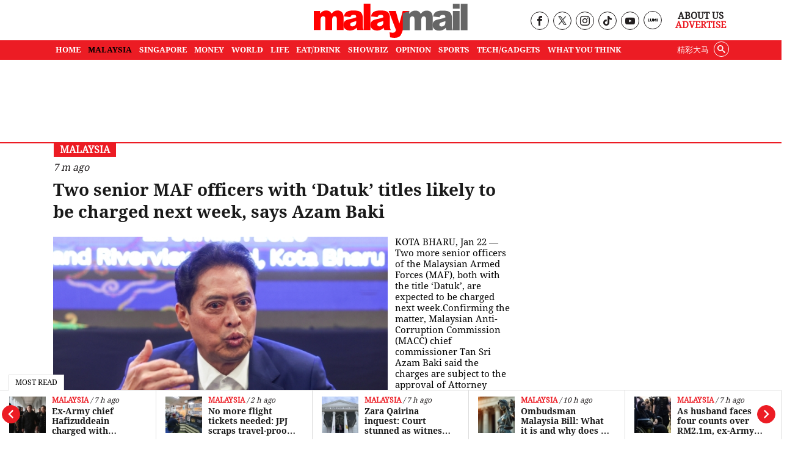

--- FILE ---
content_type: text/html; charset=UTF-8
request_url: https://www.malaymail.com/malaysia/article/hin-bus-depot-from-art-space-to-a-community-of-local-entrepreneurs
body_size: 21702
content:
<!DOCTYPE html>
<html  itemscope itemtype="https://schema.org/WebPage"  lang="en" xml:lang="en" dir="ltr">
<head>
    <title> Malaysia News: Latest National News | Malay Mail </title>
<link rel="icon" type="image/png" href="/theme_malaymail/images/logo-32x32.png"/>

            <meta charset="utf-8">
<meta http-equiv="X-UA-Compatible" content="IE=edge">
<meta name="robots" content="index, follow, max-image-preview:large">
<meta name="language" content="en">
<meta name="copyright" content="Malay Mail">
<meta name="format-detection" content="telephone=no">
<meta name="viewport" content="width=device-width, initial-scale=1, maximum-scale=1">                <meta http-equiv="refresh" content="480">

                                <meta name="description" content="Malay Mail, Malaymail, Malaysia, Malaysian, News, Politics, Sports, Elections, World, Business, Sports, Showbiz, Entertainment, Tech, Technology, Drive, Cars, Property, Features, Life, Opinion, Food, Columnist, Computer, Bank, Travel, Directory, Education, Eat, Drink, Dining" />
<meta name="keywords" content="Malay Mail, Malaymail, Malaysia, Malaysian, News, Politics, Sports, Elections, World, Business, Sports, Showbiz, Entertainment, Tech, Technology, Drive, Cars, Property, Features, Life, Opinion, Food, Columnist, Computer, Bank, Travel, Directory, Education, Eat, Drink, Dining" />

<meta property="og:title" content="Malaysia"/>
<meta property="og:type" content="website" />
<meta property="og:description" content="Malay Mail, Malaymail, Malaysia, Malaysian, News, Politics, Sports, Elections, World, Business, Sports, Showbiz, Entertainment, Tech, Technology, Drive, Cars, Property, Features, Life, Opinion, Food, Columnist, Computer, Bank, Travel, Directory, Education, Eat, Drink, Dining" />
<meta property="og:url" content="https://www.malaymail.com/malaysia/article/hin-bus-depot-from-art-space-to-a-community-of-local-entrepreneurs" />
<meta property="og:site_name" content="Malay Mail  "/>
<meta property="og:image" content="https://www.malaymail.com/theme_malaymail/images/malaymail/graphics/meta/og-image.png">


<meta name="twitter:image" content="https://www.malaymail.com/theme_malaymail/images/malaymail/graphics/meta/og-image.png">
<meta name="twitter:site" content="@malaymail" />
<meta name="twitter:creator" content="@malaymail" />
<meta name="twitter:card" content="summary_large_image" />
<meta name="twitter:title" content="Malay Mail">
<meta name="twitter:url" content="https://www.malaymail.com/">
<meta name="twitter:description" content="The star of the latest Malaysia news, news on politics, lifestyle, opinions &amp;amp; the world.">

<link rel="icon" type="image/png" href="https://www.malaymail.com/theme_malaymail/images/malaymail/graphics/meta/main/logo-32x32.png">
<link rel="icon" sizes="152x152" href="https://www.malaymail.com/theme_malaymail/images/malaymail/graphics/meta/main/logo-152x152.png">

<link rel="apple-touch-icon" href="https://www.malaymail.com/theme_malaymail/images/malaymail/graphics/meta/main/logo-76x76.png">
<link rel="apple-touch-icon" sizes="76x76" href="https://www.malaymail.com/theme_malaymail/images/malaymail/graphics/meta/main/logo-76x76.png">
<link rel="apple-touch-icon" sizes="120x120" href="https://www.malaymail.com/theme_malaymail/images/malaymail/graphics/meta/main/logo-120x120.png">
<link rel="apple-touch-icon" sizes="152x152" href="https://www.malaymail.com/theme_malaymail/images/malaymail/graphics/meta/main/logo-152x152.png">

<meta name="msapplication-square150x150logo" content="https://www.malaymail.com/theme_malaymail/images/malaymail/graphics/meta/main/logo-150x150.png">
<meta name="msapplication-wide310x150logo" content="https://www.malaymail.com/theme_malaymail/images/malaymail/graphics/meta/main/logo-310x150.png">

<meta name="DC.title" lang="en" content="Malaysia" />
<meta name="DC.description" lang="en" content="Malay Mail, Malaymail, Malaysia, Malaysian, News, Politics, Sports, Elections, World, Business, Sports, Showbiz, Entertainment, Tech, Technology, Drive, Cars, Property, Features, Life, Opinion, Food, Columnist, Computer, Bank, Travel, Directory, Education, Eat, Drink, Dining"/>
<meta name="DC.date"  content="2026-01-22" />
<meta name="DC.date.issued"  content="2026-01-22" />
<meta name="DC.creator" content="Malay Mail " />
<meta name="DC.publisher" content="" />
<meta name="DC.language" content="en" />
<link href="https://www.malaymail.com/malaysia/article/hin-bus-depot-from-art-space-to-a-community-of-local-entrepreneurs" rel="canonical" >

<script data-cfasync="false" type="application/ld+json">
        {
        "keywords": "[Malay Mail, Malaymail, Malaysia, Malaysian, News, Politics, Sports, Elections, World, Business, Sports, Showbiz, Entertainment, Tech, Technology, Drive, Cars, Property, Features, Life, Opinion, Food, Columnist, Computer, Bank, Travel, Directory, Education, Eat, Drink, Dining]",
        "headline": "Malay Mail, Malaymail, Malaysia, Malaysian, News, Politics, Sports, Elections, World, Business, Sports, Showbiz, Entertainment, Tech, Technology, Drive, Cars, Property, Features, Life, Opinion, Food, Columnist, Computer, Bank, Travel, Directory, Education, Eat, Drink, Dining",
        "description": "Malay Mail, Malaymail, Malaysia, Malaysian, News, Politics, Sports, Elections, World, Business, Sports, Showbiz, Entertainment, Tech, Technology, Drive, Cars, Property, Features, Life, Opinion, Food, Columnist, Computer, Bank, Travel, Directory, Education, Eat, Drink, Dining",
        "@context": "https://schema.org",
        "@type": "WebPage",
        "inLanguage":"en",
        "mainEntityOfPage":

        { "@type": "WebPage", "@id": "https://www.malaymail.com/" }
        ,
        "image":

        { "@type": "ImageObject", "url": "https://www.malaymail.com/theme_malaymail/images/malaymail/og-image.png", "width": 1200, "height": 630 }
        ,
        "author":

        { "@type": "Organization", "name": "Malay Mail" }
        ,
        "publisher": {
        "@type": "Organization",
        "name": "Malay Mail",
        "logo":

        { "@type": "ImageObject", "url": "https://www.malaymail.com/theme_malaymail/images/malaymail/logo-structured.png", "width": 238, "height": 60 }
        }
        }
    </script>

                <script data-cfasync="true" src="/theme_malaymail/js/jquery-3.3.1.min.js"></script>
<script data-cfasync="false" async id="ebx" src="//applets.ebxcdn.com/ebx.js"></script>
<script data-cfasync="true" type="text/javascript" async="async" src="//widgets.outbrain.com/outbrain.js"></script>

<script data-cfasync="false">
        var app = {"env":"production","route":"main.section","site":"main","pageType":"section","channel":"14","channelSlug":"malaysia","category":"0","categorySlug":"","entry":"0","entryTags":[],"page":"1"};
        app.isMobile = screen.width < 768 ? 'true' : 'false';
        app.containerMaxWidths = {
            xs: 0,
            sm: 576,
            md: 768,
            lg: 992,
            xl: 1200
        };

        window.dataLayer = window.dataLayer || [];
        dataLayer.push({'app': app});

            dataLayer.push({"type":"section","channelId":14,"channelTitle":"Malaysia"});
</script>

<script data-cfasync="true">
    var slots = {"mm-section-mreg-1":{"size_group":null,"slot_sizes":[[300,250],[1,1]],"unit_path":"/32246135/mm-section-mreg-1"},"mm-section-leaderboard-1":{"size_group":"leaderboard","slot_sizes":[[970,90],[728,90],[300,250]],"unit_path":"/32246135/mm-section-leaderboard-1"},"mm-section-300x600":{"size_group":null,"slot_sizes":[[300,600]],"unit_path":"/32246135/mm-section-300x600"},"OOP":{"size_group":null,"slot_sizes":null,"unit_path":"/32246135/OOP"},"mm-oop":{"size_group":null,"slot_sizes":null,"unit_path":"/32246135/mm-oop"},"mm-billboard":{"size_group":"billboard","slot_sizes":[[970,250],[320,100],[300,250]],"unit_path":"/32246135/mm-billboard"},"mm-non-balloon":{"size_group":null,"slot_sizes":[[1,1]],"unit_path":"/32246135/1x1-non-balloon"},"mm-sovrn":{"size_group":null,"slot_sizes":[[320,200],[320,100],[320,50],[1,1]],"unit_path":"/32246135/1x1-Sovrn"}};
    var size_groups = {"billboard":[{"viewport_size":[1000,0],"slot_size":[[970,250]]},{"viewport_size":[0,0],"slot_size":[[320,100],[300,250]]}],"leaderboard-prime":[{"viewport_size":[1000,0],"slot_size":[[970,90]]},{"viewport_size":[768,0],"slot_size":[[728,90]]}],"leaderboard":[{"viewport_size":[1000,0],"slot_size":[[970,90]]},{"viewport_size":[768,0],"slot_size":[[728,90]]},{"viewport_size":[0,0],"slot_size":[[300,250]]}],"banner":[{"viewport_size":[1000,0],"slot_size":[[620,100]]},{"viewport_size":[0,0],"slot_size":[[320,100]]}],"inarticle":[{"viewport_size":[1000,0],"slot_size":[[728,90],[300,250],[336,280]]},{"viewport_size":[0,0],"slot_size":[[300,250],[336,280]]}]};
</script>
<script data-cfasync="false" type="application/javascript" src="//anymind360.com/js/1405/ats.js"></script>
<script data-cfasync="false" async src="https://securepubads.g.doubleclick.net/tag/js/gpt.js" crossorigin="anonymous"></script>

<script data-cfasync="true">
    window.googletag = window.googletag || {};
    googletag.cmd = googletag.cmd || [];
    var sizes = {};
    googletag.cmd.push(function () {
    for (group in size_groups) {
    var size_group = size_groups[group];
    sizes[group] = googletag.sizeMapping();
    for (i in size_group) {
    var size = size_group[i];
    sizes[group] = sizes[group].addSize(size['viewport_size'], size['slot_size']);
    }
    sizes[group] = sizes[group].build();
    }
    });
    googletag.cmd.push(function () {
    googletag.pubads().addEventListener("slotRenderEnded", function (event) {
    if (!event.isEmpty && event.size[0] > 1) {
    var adEl = document.getElementById(event.slot.getSlotElementId());
    adEl.style.width = event.size[0] + 'px';
    adEl.style.marginLeft = 'auto';
    adEl.style.marginRight = 'auto';
    }
    });
    });
    function dfp_pushSlots(slots) {
    googletag.cmd.push(function () {
    for (name in slots) {
    var slot = slots[name];
    if (slot.slot_sizes) {
    var gt = googletag.defineSlot(slot.unit_path, slot.slot_sizes, name);
    if (slot.size_group && sizes[ slot.size_group ]) {
    gt = gt.defineSizeMapping(sizes[ slot.size_group ]);
    }
    } else {
    var gt = googletag.defineOutOfPageSlot(slot.unit_path, name);
    }

    gt.addService(googletag.pubads());
// gt.setCollapseEmptyDiv(true).addService(googletag.pubads());
    }

    googletag.pubads().setTargeting("sublimeskinz_yes", (screen.width >= 1200) ? "true" : "false");
    googletag.pubads().setTargeting("inskin_yes", (screen.width >= 1400) ? "true" : "false");
    googletag.pubads().setTargeting("inskin_m_yes", (screen.width >= 375 && screen.width <= 600 && (navigator.userAgent.includes('iPhone') || navigator.userAgent.includes('Android'))) ? "true" : "false");
    googletag.pubads().setTargeting('env', app.env);
    googletag.pubads().setTargeting('site', app.site);
    googletag.pubads().setTargeting('pageType', app.pageType);
    if (app.channel > 0) {
    googletag.pubads().setTargeting('channel', app.channel);
    googletag.pubads().setTargeting('channelSlug', app.channelSlug);
    }
    if (app.category > 0) {
    googletag.pubads().setTargeting('category', app.category);
    googletag.pubads().setTargeting('categorySlug', app.categorySlug);
    }
    if (app.entry > 0) {
    googletag.pubads().setTargeting('keywords-tags', app.entryTags);
    googletag.pubads().setTargeting('entry', app.entry);
    }
    googletag.pubads().setTargeting('page', app.page);
    googletag.pubads().setTargeting('amp', 'false');
    googletag.pubads().set('page_url', 'https://www.malaymail.com/malaysia/article/hin-bus-depot-from-art-space-to-a-community-of-local-entrepreneurs');
    
    // Define a function to check if an element is in the viewport
    function isElementInViewport(el) {
        var rect = el.getBoundingClientRect();
        return (
        rect.top >= 0 &&
        rect.left >= 0 &&
        rect.bottom <= (window.innerHeight || document.documentElement.clientHeight) &&
        rect.right <= (window.innerWidth || document.documentElement.clientWidth)
        );
    }
    // Define a function to handle lazy loading
    function lazyLoadAds() {
        var ads = document.querySelectorAll('.lazy-ad');
        ads.forEach(function(ad) {
        if (isElementInViewport(ad)) {
        googletag.cmd.push(function() {
        googletag.display(ad.id);
        });
        ad.classList.remove('lazy-ad');
        }
        });
    }
    // Use Intersection Observer to trigger lazy loading
    var observer = new IntersectionObserver(function(entries) {
        entries.forEach(function(entry) {
        if (entry.isIntersecting) {
            var ad = entry.target;
            googletag.cmd.push(function() {
            googletag.display(ad.id);
            });
            observer.unobserve(ad);
            ad.classList.remove('lazy-ad');
        }
        });
    });
    // Start observing lazy ads
    var lazyAds = document.querySelectorAll('.lazy-ad');
    lazyAds.forEach(function(ad) {
        observer.observe(ad);
    });
    
    googletag.pubads().enableSingleRequest();
    googletag.pubads().collapseEmptyDivs();
    googletag.enableServices();
    
    // Trigger lazy loading on scroll
    window.addEventListener('scroll', lazyLoadAds);
    window.addEventListener('resize', lazyLoadAds);
    
    });
    }

    dfp_pushSlots(slots);
</script>
 <script data-cfasync='true'>(function(w,d,s,l,i){w[l]=w[l]||[];w[l].push({'gtm.start':
                new Date().getTime(),event:'gtm.js'});var f=d.getElementsByTagName(s)[0],
            j=d.createElement(s),dl=l!='dataLayer'?'&l='+l:'';j.async=true;j.src=
            'https://www.googletagmanager.com/gtm.js?id='+i+dl;f.parentNode.insertBefore(j,f);
        })(window,document,'script','dataLayer','GTM-5LC3K8F');</script>
<meta name="dailymotion-domain-verification" content="dmo5qgk0uy3qakucb" />


<!-- TikTok Pixel Code Start -->
<script data-cfasync="false">
!function (w, d, t) {
w.TiktokAnalyticsObject=t;var ttq=w[t]=w[t]||[];ttq.methods=["page","track","identify","instances","debug","on","off","once","ready","alias","group","enableCookie","disableCookie","holdConsent","revokeConsent","grantConsent"],ttq.setAndDefer=function(t,e){t[e]=function(){t.push([e].concat(Array.prototype.slice.call(arguments,0)))}};for(var i=0;i<ttq.methods.length;i++)ttq.setAndDefer(ttq,ttq.methods[i]);ttq.instance=function(t){for(
var e=ttq._i[t]||[],n=0;n<ttq.methods.length;n++)ttq.setAndDefer(e,ttq.methods[n]);return e},ttq.load=function(e,n){var r="https://analytics.tiktok.com/i18n/pixel/events.js",o=n&&n.partner;ttq._i=ttq._i||{},ttq._i[e]=[],ttq._i[e]._u=r,ttq._t=ttq._t||{},ttq._t[e]=+new Date,ttq._o=ttq._o||{},ttq._o[e]=n||{};n=document.createElement("script")
;n.type="text/javascript",n.async=!0,n.src=r+"?sdkid="+e+"&lib="+t;e=document.getElementsByTagName("script")[0];e.parentNode.insertBefore(n,e)};
ttq.load('CV403LJC77UBGGL5D9C0');
ttq.page();
}(window, document, 'ttq');
</script>
<!-- TikTok Pixel Code End -->

    <link rel="preload" type="text/css" href="/theme_malaymail/css/bootstrap.min.css?v=4.4"   as="style" onload="this.rel='stylesheet'" crossorigin="use-credentials">
<link rel="preload" type="text/css" href="/theme_malaymail/css/general-styles.min.css?v=4.4"   as="style" onload="this.rel='stylesheet'" crossorigin="use-credentials">
<link rel="preload" type="text/css" href="/theme_malaymail/css/main-styles.min.css?v=4.4"   as="style" onload="this.rel='stylesheet'" crossorigin="use-credentials">            </head>
<body class="malaymail-body">
    <noscript><iframe src="https://www.googletagmanager.com/ns.html?id=GTM-5LC3K8F"
                      height="0" width="0" style="display:none;visibility:hidden"></iframe></noscript>
    <div id="OOP" class="my-3 ads text-center oop-unit-height">
    <script data-cfasync="true">
        googletag.cmd.push(function () {
            googletag.display("OOP");
        });
    </script>
</div>
<div id="mm-oop" class="my-3 ads text-center oop-unit-height">
    <script data-cfasync="true">
        googletag.cmd.push(function () {
            googletag.display("mm-oop");
        });
    </script>
</div>  
<div id="mm-non-balloon" class="my-3 ads text-center one-by-one-ad">
    <script data-cfasync="true">
        googletag.cmd.push(function() {googletag.display("mm-non-balloon");});
    </script>
</div>
<div id="mm-sovrn-wrapper" class="mm-sovrn-sticky-bottom" style="display:none;">
    <button id="mm-sovrn-close" aria-label="Close ad" style="display:none;">
        <svg fill="#000000" height="15px" width="15px" version="1.1" id="Capa_1" xmlns="http://www.w3.org/2000/svg" xmlns:xlink="http://www.w3.org/1999/xlink" viewBox="0 0 460.775 460.775" xml:space="preserve"><g id="SVGRepo_bgCarrier" stroke-width="0"></g><g id="SVGRepo_tracerCarrier" stroke-linecap="round" stroke-linejoin="round"></g><g id="SVGRepo_iconCarrier"> <path d="M285.08,230.397L456.218,59.27c6.076-6.077,6.076-15.911,0-21.986L423.511,4.565c-2.913-2.911-6.866-4.55-10.992-4.55 c-4.127,0-8.08,1.639-10.993,4.55l-171.138,171.14L59.25,4.565c-2.913-2.911-6.866-4.55-10.993-4.55 c-4.126,0-8.08,1.639-10.992,4.55L4.558,37.284c-6.077,6.075-6.077,15.909,0,21.986l171.138,171.128L4.575,401.505 c-6.074,6.077-6.074,15.911,0,21.986l32.709,32.719c2.911,2.911,6.865,4.55,10.992,4.55c4.127,0,8.08-1.639,10.994-4.55 l171.117-171.12l171.118,171.12c2.913,2.911,6.866,4.55,10.993,4.55c4.128,0,8.081-1.639,10.992-4.55l32.709-32.719 c6.074-6.075,6.074-15.909,0-21.986L285.08,230.397z"></path> </g></svg>
    </button>

    <div id="mm-sovrn" class="my-3 ads text-center" style="display: block !important; background-color: #fff;"></div>
</div>





<script data-cfasync="true">
    googletag.cmd.push(function () {

        // Display the ad
        googletag.display("mm-sovrn");

        // Listen for render result
        googletag.pubads().addEventListener("slotRenderEnded", function (event) {
            if (event.slot.getSlotElementId() !== "mm-sovrn") return;

            // If ad actually rendered → show wrapper and close button together
            if (!event.isEmpty) {
                $("#mm-sovrn-wrapper").fadeIn(150);
                $("#mm-sovrn-close").fadeIn(150);
            }
        });
    });

    $(function () {
        $("#mm-sovrn-close").on("click", function () {
            $("#mm-sovrn-wrapper").fadeOut(200, function () {
                $(this).remove();
            });
        });
    });
</script>




    <input type="hidden" id="APP_URL" value="https://www.malaymail.com/" />
    <input id="BASE_URL" type="hidden" value="https://www.malaymail.com/" />
<h1 class="hidden">Malaysia</h1>
<!-- header.blade.php -->
<header class="">

    <div class="mobile-search-form-con hidden">
        <div class="container">
            <div class="row">
                <div class="col-md-12">
                    <form class="holder-search" method="GET" target="_top" action="/search" id="headerSearchForm">
                        <input class="form-field" type="text" placeholder="Search..."  name="query" autocomplete="off" id="query">
                        <div class="search-icon-con"><button class="icon-search" type="submit"></button></div>
                    </form>
                </div>
            </div>
        </div>
    </div>


    <div class="container">
        <div class="row header-top">
            <div class="col-md-4 empty-container hidden-xs">&nbsp;</div>
            <div class="col-md-4 holder-logo-container"><div class="logo-container"> <a href="/" title="Malay Mail">
                        <img src="/theme_malaymail/images/logo.svg" alt="Logo" width="254" height="56" onerror="this.src='/theme_malaymail/images/logo.svg'"/>
                    </a></div></div>
            <div class="col-md-4 holder-quick-links text-right hidden-xs">
                <div class="header-social-menu">
                                        <div class="social-media-header-item"><a target="_blank" rel="nofollow noopener" href="https://www.facebook.com/malaymaildotcom" title="Malay Mail Facebook Page"><span class="hidden">Our Facebook page link</span><i class="icon-facebook"></i></a></div>
                    <div class="social-media-header-item"><a target="_blank" rel="nofollow noopener" href="https://twitter.com/malaymail" title="Malay Mail Twitter"><span class="hidden">Our Twitter page link</span><img src="/theme_malaymail/images/tw-header-black.png" class="tw" height="15" width="14" alt="Twitter" /></a></div>
                    <div class="social-media-header-item"><a target="_blank" rel="nofollow noopener" href="https://www.instagram.com/accounts/login/?next=/themalaymail/" title="Malay Mail Instagram"><span class="hidden">Our Instagram page link</span><i class="icon-instagram"></i></a></div>
                    <div class="social-media-header-item"><a target="_blank" rel="nofollow noopener" href="https://www.tiktok.com/@themalaymail" title="Malay Mail Tiktok Account"><span class="hidden">Our Tiktok page link</span><i class="icon-tiktok"></i></a></div>
                    <div class="social-media-header-item"><a target="_blank" rel="nofollow noopener" href="https://www.youtube.com/user/themalaymailonline/videos" title="Malay Mail Youtube Channel"><span class="hidden">Our Youtube page link</span><i class="icon-youtube"></i></a></div>
                    <div class="social-media-header-item"><a target="_blank" rel="nofollow noopener" href="https://luminews.my/publishers/Malay_Mail?utm_source=Malay_Mail&utm_medium=referral&utm_campaign=Lumi_Logo_Pub"><img class="lumi" src="/theme_malaymail/images/icons/lumi_news_black.svg" alt="Lumi" width="16" height="16"></a></div>
                                    </div>
                <div class="header-quick-links">
                                        <p><a href="/about" title="About Us">About Us</a></p>
                    <p><a href="/advertise" title="Advertise" class="red-color">Advertise</a></p>
                                    </div>
            </div>
        </div>
    </div>
    <div class="top-menu-bar">
                <div class="container">
            <div class="row">
                <div class="col-md-12">
                    <nav id='cssmenu'>
                        <div id="head-mobile"></div>
                        <div class="mobile-search-icon"><i class="icon-search"></i></div>
                        <div class="button"></div>
                                                                        <ul class="malaymail-menu">
                                                                                                                <li class=''>
                                <a href="https://www.malaymail.com/" title="Home">
                                    Home
                                </a>
                            </li>
                                                                                    <li class='active'>
                                <a href="/news/malaysia" title="MALAYSIA">
                                    MALAYSIA
                                </a>
                            </li>
                                                                                    <li class=''>
                                <a href="/news/singapore" title="SINGAPORE">
                                    SINGAPORE
                                </a>
                            </li>
                                                                                    <li class=''>
                                <a href="/news/money" title="MONEY">
                                    MONEY
                                </a>
                            </li>
                                                                                    <li class=''>
                                <a href="/news/world" title="WORLD">
                                    WORLD
                                </a>
                            </li>
                                                                                    <li class=''>
                                <a href="/news/life" title="LIFE">
                                    LIFE
                                </a>
                            </li>
                                                                                    <li class=''>
                                <a href="/news/eat-drink" title="EAT/DRINK">
                                    EAT/DRINK
                                </a>
                            </li>
                                                                                    <li class=''>
                                <a href="/news/showbiz" title="SHOWBIZ">
                                    SHOWBIZ
                                </a>
                            </li>
                                                                                    <li class=''>
                                <a href="/news/opinion" title="OPINION">
                                    OPINION
                                </a>
                            </li>
                                                                                    <li class=''>
                                <a href="/news/sports" title="SPORTS">
                                    SPORTS
                                </a>
                            </li>
                                                                                    <li class=''>
                                <a href="/news/tech-gadgets" title="TECH/GADGETS">
                                    TECH/GADGETS
                                </a>
                            </li>
                                                                                    <li class=''>
                                <a href="/news/what-you-think" title="What You Think">
                                    What You Think
                                </a>
                            </li>
                                                                                    <li class="hidden-xs white-hover search-li">
                                <div class="searchInMenu">
                                    <span class="icon-search" title="Search"></span>
                                </div>
                            </li>
                                                                                    <li class="hidden-xs external_links">
                                <a href="https://www.cincainews.com/" target="_blank" title="精彩大马">
                                    精彩大马
                                </a>
                            </li>
                                                                                    <li class="hidden-md separator">&nbsp;</li>
                                                        <li class="hidden-md menu-mobile-links">
                                                                <a href="https://www.malaymail.com/archives" title="ARCHIVES">ARCHIVES</a>
                                                                <a href="https://www.malaymail.com/about" title="ABOUT US">ABOUT US</a>
                                                                <a href="https://www.malaymail.com/policy" title="PRIVACY POLICY">PRIVACY POLICY</a>
                                                                <a href="https://www.malaymail.com/terms" title="TERMS OF USE">TERMS OF USE</a>
                                                                <a href="https://www.malaymail.com/advertise" title="ADVERTISE">ADVERTISE</a>
                                                            </li>
                                                        <li class="hidden-md menu-mobile-icons">
                                <div>
                                    <a href="https://apps.apple.com/my/app/malay-mail/id694093285" title="Malay Mail App Store" target="_blank" rel="nofollow noopener"><img src="/theme_malaymail/images/icons/app-store-24.png" alt="App Store" height="24" width="24" /></a>
                                    <br/>
                                    <a href="https://appgallery.huawei.com/#/app/C101448815?appId=C101448815&source=appshare&subsource=C101448815" title="Malay Mail App Gallery" target="_blank" rel="nofollow noopener" class="huawei-store"><img src="/theme_malaymail/images/icons/huawei-store-24.png" alt="Huawei Store" height="24" width="30" /></a>
                                </div>
                                <div>
                                    <a href="https://play.google.com/store/apps/details?id=com.malaymail.news" title="Malay Mail Google Play" target="_blank" rel="nofollow noopener"><img src="/theme_malaymail/images/icons/playstore-24.png" alt="Play Store" height="24" width="24" /></a>
                                    <br/>
                                    <a href="https://news.google.com/publications/CAAqBwgKMLHbhQswofmCAw?hl=en-MY&gl=MY&ceid=MY%3Aen" title="Malay Mail Google News" target="_blank" rel="nofollow noopener"><img src="/theme_malaymail/images/icons/google-news-24.png" alt="Google News" height="24" width="24" /></a>
                                </div>
                            </li>
                                                        <li class="hidden-md separator">&nbsp;</li>
                                                        <li class="hidden-md">
                                <a href="https://www.cincainews.com/" target="_blank" title="精彩大马">
                                    精彩大马
                                </a>
                            </li>
                                                        <li class="hidden-md separator">&nbsp;</li>
                            <li class="hidden-md menu-mobile-social-media">
                                                                <div class="social-media-header-item"><a target="_blank" rel="nofollow noopener" href="https://www.facebook.com/malaymaildotcom" title="Malay Mail Facebook Page"><i class="icon-facebook"></i></a></div>
                                <div class="social-media-header-item"><a target="_blank" rel="nofollow noopener" href="https://twitter.com/malaymail" title="Malay Mail Twitter"><img src="/theme_malaymail/images/tw-header-white.png" class="tw" height="15" width="14" alt="Twitter" /></a></div>
                                <div class="social-media-header-item"><a target="_blank" rel="nofollow noopener" href="https://www.instagram.com/accounts/login/?next=/themalaymail/" title="Malay Mail Instagram"><i class="icon-instagram"></i></a></div>
                                <div class="social-media-header-item"><a target="_blank" rel="nofollow noopener" href="https://www.youtube.com/user/themalaymailonline/videos" title="Malay Mail Youtube Channel"><i class="icon-youtube"></i></a></div>
                                <div class="social-media-header-item"><a target="_blank" rel="nofollow noopener" href="https://luminews.my/publishers/Malay_Mail?utm_source=Malay_Mail&utm_medium=referral&utm_campaign=Lumi_Logo_Pub"><img class="lumi" src="/theme_malaymail/images/icons/lumi_logo_white.svg" alt="Lumi" width="16" height="16"></a></div>
                                                                <br/><br/>
                                                            </li>
                        </ul>
                    </nav>
                </div>
            </div>
        </div>
            </div>

    <div class="search-container hidden">
        <div class="container">
            <div class="row">
                <div class="col-md-12">
                    <form class="holder-search" method="GET" action="/search" id="headerSearchForm">
                                                <label class="hidden" for="query">Enter a word</label>
                        <input class="form-field" type="text" placeholder="Search..."  name="query" autocomplete="off" id="query">
                        <span class="icon-container"><span class="icon-close"></span></span>
                    </form>
                </div>
            </div>
        </div>
    </div>

</header>
<div class="latest-news" style="width: 100%;background-color: #FFF !important; z-index: 99 !important;">
    <div class="most-read-title">Most Read</div>
    <div class="latest-news-carousel">
        <div class="owl-carousel owl-theme">
                        <div class="item article-item">
                <div class="news-image">
                    <div class="layout-ratio">
    <picture>
                <source  media="(min-width: 786px)" data-srcset="https://cdn4.premiumread.com/?url=https://malaymail.com/malaymail/uploads/images/2026/01/22/321431.JPG&w=100&q=100&f=jpg&t=6" type="image/jpg">
        <source data-srcset="https://cdn4.premiumread.com/?url=https://malaymail.com/malaymail/uploads/images/2026/01/22/321431.JPG&w=100&q=100&f=jpg&t=6" type="image/jpg">

        <img src="https://cdn4.premiumread.com/?url=https://malaymail.com/malaymail/uploads/images/2026/01/22/321431.JPG&w=30&q=100&f=jpg&t=6" class="lazy figure-img img-fluid rounded"
             data-src="https://cdn4.premiumread.com/?url=https://malaymail.com/malaymail/uploads/images/2026/01/22/321431.JPG&w=100&q=100&f=jpg&t=6" style="object-position:50.685% 34.24655%;" 
             alt="Malaysian Anti-Corruption Commission (MACC) chief commissioner Tan Sri Azam Baki delivers his remarks at the ‘Cakna Rasuah: MACC with the Media’ programme in Kota Bharu January 22, 2026. — Bernama pic" title="‘Tan Sri’ among two detained over alleged RM300m investor scam, says MACC chief"
             onerror="this.src='https://www.malaymail.com/malaymail/uploads/images/2026/01/22/321431.JPG';this.removeAttribute('onerror');">
            </picture>
</div>

                </div>
                <div class="news-details">
                    <div class="article-info">
                                                                        <a href="/news/malaysia" title="Malaysia" class="article-section">Malaysia</a>
                                                                        <span class="article-date">&nbsp;/&nbsp;2 h ago</span>
                    </div>
                    <h2 class="article-title"><a href="https://www.malaymail.com/news/malaysia/2026/01/22/macc-detains-tan-sri-and-company-director-over-alleged-rm300m-investor-scam/206367" title="‘Tan Sri’ among two detained over alleged RM300m investor scam, says MACC chief"> ‘Tan Sri’ among two detained over alleged RM300m investor scam, says MACC chief</a></h2>
                </div>
            </div>
                        <div class="item article-item">
                <div class="news-image">
                    <div class="layout-ratio">
    <picture>
                <source  media="(min-width: 786px)" data-srcset="https://cdn4.premiumread.com/?url=https://malaymail.com/malaymail/uploads/images/2026/01/22/321350.jpg&w=100&q=100&f=jpg&t=6" type="image/jpg">
        <source data-srcset="https://cdn4.premiumread.com/?url=https://malaymail.com/malaymail/uploads/images/2026/01/22/321350.jpg&w=100&q=100&f=jpg&t=6" type="image/jpg">

        <img src="https://cdn4.premiumread.com/?url=https://malaymail.com/malaymail/uploads/images/2026/01/22/321350.jpg&w=30&q=100&f=jpg&t=6" class="lazy figure-img img-fluid rounded"
             data-src="https://cdn4.premiumread.com/?url=https://malaymail.com/malaymail/uploads/images/2026/01/22/321350.jpg&w=100&q=100&f=jpg&t=6" style="" 
             alt="Former Army chief Tan Sri Muhammad Hafizuddeain Jantan (centre) arrives at the Kuala Lumpur High Court Complex on January 22, 2026. — Picture by Yusof Isa" title="Ex-Army chief Hafizuddeain charged with laundering RM2.1m"
             onerror="this.src='https://www.malaymail.com/malaymail/uploads/images/2026/01/22/321350.jpg';this.removeAttribute('onerror');">
            </picture>
</div>

                </div>
                <div class="news-details">
                    <div class="article-info">
                                                                        <a href="/news/malaysia" title="Malaysia" class="article-section">Malaysia</a>
                                                                        <span class="article-date">&nbsp;/&nbsp;7 h ago</span>
                    </div>
                    <h2 class="article-title"><a href="https://www.malaymail.com/news/malaysia/2026/01/22/ex-army-chief-hafizuddeain-charged-with-laundering-rm21m/206302" title="Ex-Army chief Hafizuddeain charged with laundering RM2.1m"> Ex-Army chief Hafizuddeain charged with laundering RM2.1m</a></h2>
                </div>
            </div>
                        <div class="item article-item">
                <div class="news-image">
                    <div class="layout-ratio">
    <picture>
                <source  media="(min-width: 786px)" data-srcset="https://cdn4.premiumread.com/?url=https://malaymail.com/malaymail/uploads/images/2026/01/22/321439.jpg&w=100&q=100&f=jpg&t=6" type="image/jpg">
        <source data-srcset="https://cdn4.premiumread.com/?url=https://malaymail.com/malaymail/uploads/images/2026/01/22/321439.jpg&w=100&q=100&f=jpg&t=6" type="image/jpg">

        <img src="https://cdn4.premiumread.com/?url=https://malaymail.com/malaymail/uploads/images/2026/01/22/321439.jpg&w=30&q=100&f=jpg&t=6" class="lazy figure-img img-fluid rounded"
             data-src="https://cdn4.premiumread.com/?url=https://malaymail.com/malaymail/uploads/images/2026/01/22/321439.jpg&w=100&q=100&f=jpg&t=6" style="" 
             alt="From January 23, Malaysians can request a physical licence without showing proof of overseas travel, such as a flight ticket. — Picture by Yusof Mat Isa" title="No more flight tickets needed: JPJ scraps travel-proof rule for physical driving licences"
             onerror="this.src='https://www.malaymail.com/malaymail/uploads/images/2026/01/22/321439.jpg';this.removeAttribute('onerror');">
            </picture>
</div>

                </div>
                <div class="news-details">
                    <div class="article-info">
                                                                        <a href="/news/malaysia" title="Malaysia" class="article-section">Malaysia</a>
                                                                        <span class="article-date">&nbsp;/&nbsp;2 h ago</span>
                    </div>
                    <h2 class="article-title"><a href="https://www.malaymail.com/news/malaysia/2026/01/22/no-more-flight-tickets-needed-jpj-scraps-travel-proof-rule-for-physical-driving-licences/206369" title="No more flight tickets needed: JPJ scraps travel-proof rule for physical driving licences"> No more flight tickets needed: JPJ scraps travel-proof rule for physical driving licences</a></h2>
                </div>
            </div>
                        <div class="item article-item">
                <div class="news-image">
                    <div class="layout-ratio">
    <picture>
                <source  media="(min-width: 786px)" data-srcset="https://cdn4.premiumread.com/?url=https://malaymail.com/malaymail/uploads/images/2026/01/22/321364.jpg&w=100&q=100&f=jpg&t=6" type="image/jpg">
        <source data-srcset="https://cdn4.premiumread.com/?url=https://malaymail.com/malaymail/uploads/images/2026/01/22/321364.jpg&w=100&q=100&f=jpg&t=6" type="image/jpg">

        <img src="https://cdn4.premiumread.com/?url=https://malaymail.com/malaymail/uploads/images/2026/01/22/321364.jpg&w=30&q=100&f=jpg&t=6" class="lazy figure-img img-fluid rounded"
             data-src="https://cdn4.premiumread.com/?url=https://malaymail.com/malaymail/uploads/images/2026/01/22/321364.jpg&w=100&q=100&f=jpg&t=6" style="object-position:50.685% 34.24655%;" 
             alt="A recalled witness, who was formerly dormitory chief warden at the late Zara Qairina Mahathir’s school, revealed new evidence at the Coroner’s Court, namely a piece of paper with something written about Zara found prior to the incident. — The Borneo Post pic" title="Zara Qairina inquest: Court stunned as witness reveals new note, coroner cautions ‘no more surprises’"
             onerror="this.src='https://www.malaymail.com/malaymail/uploads/images/2026/01/22/321364.jpg';this.removeAttribute('onerror');">
            </picture>
</div>

                </div>
                <div class="news-details">
                    <div class="article-info">
                                                                        <a href="/news/malaysia" title="Malaysia" class="article-section">Malaysia</a>
                                                                        <span class="article-date">&nbsp;/&nbsp;7 h ago</span>
                    </div>
                    <h2 class="article-title"><a href="https://www.malaymail.com/news/malaysia/2026/01/22/zara-qairina-inquest-court-stunned-as-witness-reveals-new-note-coroner-cautions-no-more-surprises/206311" title="Zara Qairina inquest: Court stunned as witness reveals new note, coroner cautions ‘no more surprises’"> Zara Qairina inquest: Court stunned as witness reveals new note, coroner cautions ‘no more surprises’</a></h2>
                </div>
            </div>
                        <div class="item article-item">
                <div class="news-image">
                    <div class="layout-ratio">
    <picture>
                <source  media="(min-width: 786px)" data-srcset="https://cdn4.premiumread.com/?url=https://malaymail.com/malaymail/uploads/images/2026/01/21/319137.jpg&w=100&q=100&f=jpg&t=6" type="image/jpg">
        <source data-srcset="https://cdn4.premiumread.com/?url=https://malaymail.com/malaymail/uploads/images/2026/01/21/319137.jpg&w=100&q=100&f=jpg&t=6" type="image/jpg">

        <img src="https://cdn4.premiumread.com/?url=https://malaymail.com/malaymail/uploads/images/2026/01/21/319137.jpg&w=30&q=100&f=jpg&t=6" class="lazy figure-img img-fluid rounded"
             data-src="https://cdn4.premiumread.com/?url=https://malaymail.com/malaymail/uploads/images/2026/01/21/319137.jpg&w=100&q=100&f=jpg&t=6" style="" 
             alt="The government has said it plans to table the Ombudsman Malaysia Bill in early 2026, a move that could give the public a new watchdog to check abuse of power and administrative failures. — Freepik pic" title="Ombudsman Malaysia Bill: What it is and why does it matter to the public"
             onerror="this.src='https://www.malaymail.com/malaymail/uploads/images/2026/01/21/319137.jpg';this.removeAttribute('onerror');">
            </picture>
</div>

                </div>
                <div class="news-details">
                    <div class="article-info">
                                                                        <a href="/news/malaysia" title="Malaysia" class="article-section">Malaysia</a>
                                                                        <span class="article-date">&nbsp;/&nbsp;10 h ago</span>
                    </div>
                    <h2 class="article-title"><a href="https://www.malaymail.com/news/malaysia/2026/01/22/ombudsman-malaysia-bill-what-it-is-and-why-does-it-matter-to-the-public/204687" title="Ombudsman Malaysia Bill: What it is and why does it matter to the public"> Ombudsman Malaysia Bill: What it is and why does it matter to the public</a></h2>
                </div>
            </div>
                        <div class="item article-item">
                <div class="news-image">
                    <div class="layout-ratio">
    <picture>
                <source  media="(min-width: 786px)" data-srcset="https://cdn4.premiumread.com/?url=https://malaymail.com/malaymail/uploads/images/2026/01/22/321366.jpg&w=100&q=100&f=jpg&t=6" type="image/jpg">
        <source data-srcset="https://cdn4.premiumread.com/?url=https://malaymail.com/malaymail/uploads/images/2026/01/22/321366.jpg&w=100&q=100&f=jpg&t=6" type="image/jpg">

        <img src="https://cdn4.premiumread.com/?url=https://malaymail.com/malaymail/uploads/images/2026/01/22/321366.jpg&w=30&q=100&f=jpg&t=6" class="lazy figure-img img-fluid rounded"
             data-src="https://cdn4.premiumread.com/?url=https://malaymail.com/malaymail/uploads/images/2026/01/22/321366.jpg&w=100&q=100&f=jpg&t=6" style="" 
             alt="The wife of former Army chief, Tan Sri Muhammad Hafizuddeain Jantan, Salwani Anuar, arrives at the Kuala Lumpur High Court Complex on January 22, 2026. — Picture by Yusof Isa" title="As husband faces four counts over RM2.1m, ex-Army chief’s wife charged with laundering RM77,000"
             onerror="this.src='https://www.malaymail.com/malaymail/uploads/images/2026/01/22/321366.jpg';this.removeAttribute('onerror');">
            </picture>
</div>

                </div>
                <div class="news-details">
                    <div class="article-info">
                                                                        <a href="/news/malaysia" title="Malaysia" class="article-section">Malaysia</a>
                                                                        <span class="article-date">&nbsp;/&nbsp;7 h ago</span>
                    </div>
                    <h2 class="article-title"><a href="https://www.malaymail.com/news/malaysia/2026/01/22/as-husband-faces-four-counts-over-rm21m-ex-army-chiefs-wife-charged-with-laundering-rm77000/206313" title="As husband faces four counts over RM2.1m, ex-Army chief’s wife charged with laundering RM77,000"> As husband faces four counts over RM2.1m, ex-Army chief’s wife charged with laundering RM77,000</a></h2>
                </div>
            </div>
                        <div class="item article-item">
                <div class="news-image">
                    <div class="layout-ratio">
    <picture>
                <source  media="(min-width: 786px)" data-srcset="https://cdn4.premiumread.com/?url=https://malaymail.com/malaymail/uploads/images/2026/01/22/321367.jpg&w=100&q=100&f=jpg&t=6" type="image/jpg">
        <source data-srcset="https://cdn4.premiumread.com/?url=https://malaymail.com/malaymail/uploads/images/2026/01/22/321367.jpg&w=100&q=100&f=jpg&t=6" type="image/jpg">

        <img src="https://cdn4.premiumread.com/?url=https://malaymail.com/malaymail/uploads/images/2026/01/22/321367.jpg&w=30&q=100&f=jpg&t=6" class="lazy figure-img img-fluid rounded"
             data-src="https://cdn4.premiumread.com/?url=https://malaymail.com/malaymail/uploads/images/2026/01/22/321367.jpg&w=100&q=100&f=jpg&t=6" style="" 
             alt="A billboard by the “Coalition for Regional Security” initiative is displayed in Tel Aviv on June 26, 2025. — AFP pic" title="Trump’s US$1b ‘permanent seat’ Gaza peace board: Who paid and who’s out"
             onerror="this.src='https://www.malaymail.com/malaymail/uploads/images/2026/01/22/321367.jpg';this.removeAttribute('onerror');">
            </picture>
</div>

                </div>
                <div class="news-details">
                    <div class="article-info">
                                                                        <a href="/news/world" title="World" class="article-section">World</a>
                                                                        <span class="article-date">&nbsp;/&nbsp;7 h ago</span>
                    </div>
                    <h2 class="article-title"><a href="https://www.malaymail.com/news/world/2026/01/22/trumps-us1b-permanent-seat-gaza-peace-board-who-paid-and-whos-out/206312" title="Trump’s US$1b ‘permanent seat’ Gaza peace board: Who paid and who’s out"> Trump’s US$1b ‘permanent seat’ Gaza peace board: Who paid and who’s out</a></h2>
                </div>
            </div>
                        <div class="item article-item">
                <div class="news-image">
                    <div class="layout-ratio">
    <picture>
                <source  media="(min-width: 786px)" data-srcset="https://cdn4.premiumread.com/?url=https://malaymail.com/malaymail/uploads/images/2026/01/22/321348.jpg&w=100&q=100&f=jpg&t=6" type="image/jpg">
        <source data-srcset="https://cdn4.premiumread.com/?url=https://malaymail.com/malaymail/uploads/images/2026/01/22/321348.jpg&w=100&q=100&f=jpg&t=6" type="image/jpg">

        <img src="https://cdn4.premiumread.com/?url=https://malaymail.com/malaymail/uploads/images/2026/01/22/321348.jpg&w=30&q=100&f=jpg&t=6" class="lazy figure-img img-fluid rounded"
             data-src="https://cdn4.premiumread.com/?url=https://malaymail.com/malaymail/uploads/images/2026/01/22/321348.jpg&w=100&q=100&f=jpg&t=6" style="" 
             alt="The Malaysian Anti-Corruption Commission (MACC) has opened an investigation into governance weaknesses in electronic waste (e-waste) management in Selangor and Negeri Sembilan following Ops Nature conducted in both states on Tuesday. — Picture by Choo Choy May" title="MACC opens probe into governance failures in Selangor, Negeri Sembilan e‑waste management after Ops Nature raid"
             onerror="this.src='https://www.malaymail.com/malaymail/uploads/images/2026/01/22/321348.jpg';this.removeAttribute('onerror');">
            </picture>
</div>

                </div>
                <div class="news-details">
                    <div class="article-info">
                                                                        <a href="/news/malaysia" title="Malaysia" class="article-section">Malaysia</a>
                                                                        <span class="article-date">&nbsp;/&nbsp;8 h ago</span>
                    </div>
                    <h2 class="article-title"><a href="https://www.malaymail.com/news/malaysia/2026/01/22/macc-opens-probe-into-governance-failures-in-selangor-negeri-sembilan-ewaste-management-after-ops-nature-raid/206299" title="MACC opens probe into governance failures in Selangor, Negeri Sembilan e‑waste management after Ops Nature raid"> MACC opens probe into governance failures in Selangor, Negeri Sembilan e‑waste management after Ops Nature raid</a></h2>
                </div>
            </div>
                        <div class="item article-item">
                <div class="news-image">
                    <div class="layout-ratio">
    <picture>
                <source  media="(min-width: 786px)" data-srcset="https://cdn4.premiumread.com/?url=https://malaymail.com/malaymail/uploads/images/2026/01/22/321360.jpg&w=100&q=100&f=jpg&t=6" type="image/jpg">
        <source data-srcset="https://cdn4.premiumread.com/?url=https://malaymail.com/malaymail/uploads/images/2026/01/22/321360.jpg&w=100&q=100&f=jpg&t=6" type="image/jpg">

        <img src="https://cdn4.premiumread.com/?url=https://malaymail.com/malaymail/uploads/images/2026/01/22/321360.jpg&w=30&q=100&f=jpg&t=6" class="lazy figure-img img-fluid rounded"
             data-src="https://cdn4.premiumread.com/?url=https://malaymail.com/malaymail/uploads/images/2026/01/22/321360.jpg&w=100&q=100&f=jpg&t=6" style="" 
             alt="This photo illustration shows Malaysian ringgit banknotes in Kuala Lumpur on June 29, 2015. — AFP pic" title="What’s driving the ringgit’s market-beating rally? Foreign funds say it’s just beginning"
             onerror="this.src='https://www.malaymail.com/malaymail/uploads/images/2026/01/22/321360.jpg';this.removeAttribute('onerror');">
            </picture>
</div>

                </div>
                <div class="news-details">
                    <div class="article-info">
                                                                        <a href="/news/money" title="Money" class="article-section">Money</a>
                                                                        <span class="article-date">&nbsp;/&nbsp;7 h ago</span>
                    </div>
                    <h2 class="article-title"><a href="https://www.malaymail.com/news/money/2026/01/22/whats-driving-the-ringgits-market-beating-rally-foreign-funds-say-its-just-beginning/206308" title="What’s driving the ringgit’s market-beating rally? Foreign funds say it’s just beginning"> What’s driving the ringgit’s market-beating rally? Foreign funds say it’s just beginning</a></h2>
                </div>
            </div>
                        <div class="item article-item">
                <div class="news-image">
                    <div class="layout-ratio">
    <picture>
                <source  media="(min-width: 786px)" data-srcset="https://cdn4.premiumread.com/?url=https://malaymail.com/malaymail/uploads/images/2026/01/22/321383.jpg&w=100&q=100&f=jpg&t=6" type="image/jpg">
        <source data-srcset="https://cdn4.premiumread.com/?url=https://malaymail.com/malaymail/uploads/images/2026/01/22/321383.jpg&w=100&q=100&f=jpg&t=6" type="image/jpg">

        <img src="https://cdn4.premiumread.com/?url=https://malaymail.com/malaymail/uploads/images/2026/01/22/321383.jpg&w=30&q=100&f=jpg&t=6" class="lazy figure-img img-fluid rounded"
             data-src="https://cdn4.premiumread.com/?url=https://malaymail.com/malaymail/uploads/images/2026/01/22/321383.jpg&w=100&q=100&f=jpg&t=6" style="object-position:50.685% 34.24655%;" 
             alt="An aerial view shows an area affected by a landslide triggered by heavy rains in Mount Maunganui, New Zealand on January 22, 2026. — Reuters pic" title="‘Help us, get us out’: Voices heard then stopped at New Zealand landslide site"
             onerror="this.src='https://www.malaymail.com/malaymail/uploads/images/2026/01/22/321383.jpg';this.removeAttribute('onerror');">
            </picture>
</div>

                </div>
                <div class="news-details">
                    <div class="article-info">
                                                                        <a href="/news/world" title="World" class="article-section">World</a>
                                                                        <span class="article-date">&nbsp;/&nbsp;5 h ago</span>
                    </div>
                    <h2 class="article-title"><a href="https://www.malaymail.com/news/world/2026/01/22/help-us-get-us-out-voices-heard-then-stopped-at-new-zealand-landslide-site/206327" title="‘Help us, get us out’: Voices heard then stopped at New Zealand landslide site"> ‘Help us, get us out’: Voices heard then stopped at New Zealand landslide site</a></h2>
                </div>
            </div>
                        <div class="item article-item">
                <div class="news-image">
                    <div class="layout-ratio">
    <picture>
                <source  media="(min-width: 786px)" data-srcset="https://cdn4.premiumread.com/?url=https://malaymail.com/malaymail/uploads/images/2026/01/22/321341.jpg&w=100&q=100&f=jpg&t=6" type="image/jpg">
        <source data-srcset="https://cdn4.premiumread.com/?url=https://malaymail.com/malaymail/uploads/images/2026/01/22/321341.jpg&w=100&q=100&f=jpg&t=6" type="image/jpg">

        <img src="https://cdn4.premiumread.com/?url=https://malaymail.com/malaymail/uploads/images/2026/01/22/321341.jpg&w=30&q=100&f=jpg&t=6" class="lazy figure-img img-fluid rounded"
             data-src="https://cdn4.premiumread.com/?url=https://malaymail.com/malaymail/uploads/images/2026/01/22/321341.jpg&w=100&q=100&f=jpg&t=6" style="" 
             alt="Muhyiddin said Perikatan Nasional must resolve its leadership transition and agree on a GE16 ‘poster boy’ as the coalition enters a crucial year. — Picture by Yusof Mat Isa" title="Muhyiddin draws line on Perikatan’s future leader, saying chair must come from coalition chiefs"
             onerror="this.src='https://www.malaymail.com/malaymail/uploads/images/2026/01/22/321341.jpg';this.removeAttribute('onerror');">
            </picture>
</div>

                </div>
                <div class="news-details">
                    <div class="article-info">
                                                                        <a href="/news/malaysia" title="Malaysia" class="article-section">Malaysia</a>
                                                                        <span class="article-date">&nbsp;/&nbsp;8 h ago</span>
                    </div>
                    <h2 class="article-title"><a href="https://www.malaymail.com/news/malaysia/2026/01/22/muhyiddin-draws-line-on-perikatans-future-leader-saying-chair-must-come-from-coalition-chiefs/206295" title="Muhyiddin draws line on Perikatan’s future leader, saying chair must come from coalition chiefs"> Muhyiddin draws line on Perikatan’s future leader, saying chair must come from coalition chiefs</a></h2>
                </div>
            </div>
                        <div class="item article-item">
                <div class="news-image">
                    <div class="layout-ratio">
    <picture>
                <source  media="(min-width: 786px)" data-srcset="https://cdn4.premiumread.com/?url=https://malaymail.com/malaymail/uploads/images/2026/01/22/321378.jpg&w=100&q=100&f=jpg&t=6" type="image/jpg">
        <source data-srcset="https://cdn4.premiumread.com/?url=https://malaymail.com/malaymail/uploads/images/2026/01/22/321378.jpg&w=100&q=100&f=jpg&t=6" type="image/jpg">

        <img src="https://cdn4.premiumread.com/?url=https://malaymail.com/malaymail/uploads/images/2026/01/22/321378.jpg&w=30&q=100&f=jpg&t=6" class="lazy figure-img img-fluid rounded"
             data-src="https://cdn4.premiumread.com/?url=https://malaymail.com/malaymail/uploads/images/2026/01/22/321378.jpg&w=100&q=100&f=jpg&t=6" style="" 
             alt="Former Army Chief Tan Sri Muhammad Hafizuddeain Jantan (centre) arrives at the Kuala Lumpur High Court Complex January 22, 2026. — Picture by Yusof Isa" title="From police report to charges: Chronology of senior MAF corruption cases"
             onerror="this.src='https://www.malaymail.com/malaymail/uploads/images/2026/01/22/321378.jpg';this.removeAttribute('onerror');">
            </picture>
</div>

                </div>
                <div class="news-details">
                    <div class="article-info">
                                                                        <a href="/news/malaysia" title="Malaysia" class="article-section">Malaysia</a>
                                                                        <span class="article-date">&nbsp;/&nbsp;6 h ago</span>
                    </div>
                    <h2 class="article-title"><a href="https://www.malaymail.com/news/malaysia/2026/01/22/from-police-report-to-charges-chronology-of-senior-maf-corruption-cases/206321" title="From police report to charges: Chronology of senior MAF corruption cases"> From police report to charges: Chronology of senior MAF corruption cases</a></h2>
                </div>
            </div>
                        <div class="item article-item">
                <div class="news-image">
                    <div class="layout-ratio">
    <picture>
                <source  media="(min-width: 786px)" data-srcset="https://cdn4.premiumread.com/?url=https://malaymail.com/malaymail/uploads/images/2026/01/22/321402.jpg&w=100&q=100&f=jpg&t=6" type="image/jpg">
        <source data-srcset="https://cdn4.premiumread.com/?url=https://malaymail.com/malaymail/uploads/images/2026/01/22/321402.jpg&w=100&q=100&f=jpg&t=6" type="image/jpg">

        <img src="https://cdn4.premiumread.com/?url=https://malaymail.com/malaymail/uploads/images/2026/01/22/321402.jpg&w=30&q=100&f=jpg&t=6" class="lazy figure-img img-fluid rounded"
             data-src="https://cdn4.premiumread.com/?url=https://malaymail.com/malaymail/uploads/images/2026/01/22/321402.jpg&w=100&q=100&f=jpg&t=6" style="object-position:50.685% 34.24655%;" 
             alt="Deputy Finance Minister Liew Chin Tong speaks in Parliament in Kuala Lumpur January 22, 2026. — Bernama pic" title="Covid fallout drove Malaysia’s debt up 36pc, says deputy finance minister"
             onerror="this.src='https://www.malaymail.com/malaymail/uploads/images/2026/01/22/321402.jpg';this.removeAttribute('onerror');">
            </picture>
</div>

                </div>
                <div class="news-details">
                    <div class="article-info">
                                                                        <a href="/news/malaysia" title="Malaysia" class="article-section">Malaysia</a>
                                                                        <span class="article-date">&nbsp;/&nbsp;4 h ago</span>
                    </div>
                    <h2 class="article-title"><a href="https://www.malaymail.com/news/malaysia/2026/01/22/covid-fallout-drove-malaysias-debt-up-36pc-says-deputy-finance-minister/206343" title="Covid fallout drove Malaysia’s debt up 36pc, says deputy finance minister"> Covid fallout drove Malaysia’s debt up 36pc, says deputy finance minister</a></h2>
                </div>
            </div>
                        <div class="item article-item">
                <div class="news-image">
                    <div class="layout-ratio">
    <picture>
                <source  media="(min-width: 786px)" data-srcset="https://cdn4.premiumread.com/?url=https://malaymail.com/malaymail/uploads/images/2026/01/22/321370.jpeg&w=100&q=100&f=jpg&t=6" type="image/jpg">
        <source data-srcset="https://cdn4.premiumread.com/?url=https://malaymail.com/malaymail/uploads/images/2026/01/22/321370.jpeg&w=100&q=100&f=jpg&t=6" type="image/jpg">

        <img src="https://cdn4.premiumread.com/?url=https://malaymail.com/malaymail/uploads/images/2026/01/22/321370.jpeg&w=30&q=100&f=jpg&t=6" class="lazy figure-img img-fluid rounded"
             data-src="https://cdn4.premiumread.com/?url=https://malaymail.com/malaymail/uploads/images/2026/01/22/321370.jpeg&w=100&q=100&f=jpg&t=6" style="object-position:50.685% 34.24655%;" 
             alt="Rescuers assess the situation upon arriving at the scene of the accident at KM15.5 Tenom-Keningau road. — Picture courtesy of Fire and Rescue Department" title="Driver killed after jumping off and falling under out‑of‑control lorry in Tenom"
             onerror="this.src='https://www.malaymail.com/malaymail/uploads/images/2026/01/22/321370.jpeg';this.removeAttribute('onerror');">
            </picture>
</div>

                </div>
                <div class="news-details">
                    <div class="article-info">
                                                                        <a href="/news/malaysia" title="Malaysia" class="article-section">Malaysia</a>
                                                                        <span class="article-date">&nbsp;/&nbsp;6 h ago</span>
                    </div>
                    <h2 class="article-title"><a href="https://www.malaymail.com/news/malaysia/2026/01/22/driver-killed-after-jumping-off-and-falling-under-outofcontrol-lorry-in-tenom/206315" title="Driver killed after jumping off and falling under out‑of‑control lorry in Tenom"> Driver killed after jumping off and falling under out‑of‑control lorry in Tenom</a></h2>
                </div>
            </div>
                        <div class="item article-item">
                <div class="news-image">
                    <div class="layout-ratio">
    <picture>
                <source  media="(min-width: 786px)" data-srcset="https://cdn4.premiumread.com/?url=https://malaymail.com/malaymail/uploads/images/2026/01/22/321444.jpg&w=100&q=100&f=jpg&t=6" type="image/jpg">
        <source data-srcset="https://cdn4.premiumread.com/?url=https://malaymail.com/malaymail/uploads/images/2026/01/22/321444.jpg&w=100&q=100&f=jpg&t=6" type="image/jpg">

        <img src="https://cdn4.premiumread.com/?url=https://malaymail.com/malaymail/uploads/images/2026/01/22/321444.jpg&w=30&q=100&f=jpg&t=6" class="lazy figure-img img-fluid rounded"
             data-src="https://cdn4.premiumread.com/?url=https://malaymail.com/malaymail/uploads/images/2026/01/22/321444.jpg&w=100&q=100&f=jpg&t=6" style="" 
             alt="File picture for illustration purposes only. The Malaysian traveller was selected for a device inspection upon arrival in Sydney earlier this month, where officers allegedly found AI-generated and anime-style CSAM. — Picture by Hari Anggara" title="Malaysian man deported from Australia after border officers find over 100 CSAM images"
             onerror="this.src='https://www.malaymail.com/malaymail/uploads/images/2026/01/22/321444.jpg';this.removeAttribute('onerror');">
            </picture>
</div>

                </div>
                <div class="news-details">
                    <div class="article-info">
                                                                        <a href="/news/malaysia" title="Malaysia" class="article-section">Malaysia</a>
                                                                        <span class="article-date">&nbsp;/&nbsp;1 h ago</span>
                    </div>
                    <h2 class="article-title"><a href="https://www.malaymail.com/news/malaysia/2026/01/22/malaysian-man-deported-from-australia-after-border-officers-find-over-100-csam-images/206374" title="Malaysian man deported from Australia after border officers find over 100 CSAM images"> Malaysian man deported from Australia after border officers find over 100 CSAM images</a></h2>
                </div>
            </div>
                    </div>
    </div>
</div>
<script data-cfasync="true">
        $(function() {$.fn.menumaker = function(options) {var cssmenu = $(this),settings = $.extend({format: "dropdown",sticky: false}, options);return this.each(function() {$(this).find(".button").on("click", function() {$(this).toggleClass("menu-opened");var mainmenu = $(this).next("ul");if (mainmenu.hasClass("open")) {mainmenu.slideToggle().removeClass("open");} else {mainmenu.slideToggle().addClass("open");if (settings.format === "dropdown") {mainmenu.find("ul").show();}}});cssmenu.find("li ul").parent().addClass("has-sub");multiTg = function() {cssmenu.find(".has-sub").prepend('<span class="submenu-button"></span>');cssmenu.find(".submenu-button").on("click", function() {$(this).toggleClass("submenu-opened");if ($(this).siblings("ul").hasClass("open")) {$(this).siblings("ul").removeClass("open").slideToggle();} else {$(this).siblings("ul").addClass("open").slideToggle();}});};if (settings.format === "multitoggle") {multiTg();} else {cssmenu.addClass("dropdown");}if (settings.sticky === true) {cssmenu.css("position", "fixed");}resizeFix = function() {var mediasize = 1000;if ($(window).width() > mediasize) {cssmenu.find("ul").show();}if ($(window).width() <= mediasize) {cssmenu.find("ul").hide().removeClass("open");}};resizeFix();return $(window).on("resize", resizeFix);});};$(".mobile-search-icon").on("click", function() {$(".mobile-search-form-con").toggleClass("hidden");});$(window).scroll(function() {if ($("#cssmenu ul").css("display") == "none") {$("div.button").removeClass("menu-opened");} else {$("div.button").addClass("menu-opened");}});$(document).ready(function() {$("#cssmenu").menumaker({format: "multitoggle"});});$(".searchInMenu .icon-search").on("click", function() {$("header .search-container").removeClass("hidden");});$("header .search-container .icon-close").on("click", function() {$("header .search-container").addClass("hidden");});var owl = $(".latest-news-carousel .owl-carousel ");owl.on('initialized.owl.carousel', function (event) {new LazyLoad({threshold: 0});}); owl.owlCarousel({nav: true,dots: false,dotClass: 'owl-page',dotsClass: 'owl-pagination',startPosition: 0,loop: true,rtl: false,autoHeight: true,autoplay: true,autoplayHoverPause: true,autoplayTimeout: 5000,thumbs: true,thumbsPrerendered: true,navText: ["<i class='icon-keyboard_arrow_right'></i>","<i class='icon-keyboard_arrow_left'></i>"],responsive: {1200: {items: 5},990: {items: 3},768: {items: 2},0: {items: 1}}});});
</script>
<main class="content   ">
    <div class="container ">
            <div class="row">
                        <div class="col-md-12 noPadding col-xs-12">
															<!-- malaymail-horizontal-full-ad.blade.php -->  <style type="text/css">   .malaymail-horizontal-full-ad{padding-top: 10px;padding-bottom: 10px;}.malaymail-horizontal-full-ad .ad-label{text-transform:uppercase;font-size:10px;line-height:12px;text-align:center;padding-top:0px;padding-bottom:6px;font-weight:bold}.malaymail-horizontal-full-ad .horizontal-full-ad{display:flex;margin:auto;align-items:center;justify-content:center;width:100%;max-width:970px;min-height: 100px;}.malaymail-horizontal-full-ad .horizontal-full-ad>div{background-color:#f9f8f8;display:block!important}@media (max-width: 768px){.malaymail-horizontal-full-ad{padding-left:10px;padding-right:10px;}}</style><div class="malaymail-horizontal-full-ad "  data-widget-id="705">    <div class="horizontal-full-ad">                        <div id="mm-billboard"><script data-cfasync="true">googletag.cmd.push(function() {googletag.display("mm-billboard");}); </script></div>                    </div> </div> 
									            </div>
                    </div>
        </div>
<div class="container-fluid ">
            <div class="row">
                        <div class="col-md-12 noPadding col-xs-12">
															<!--malaymail-section-title.blade.php--> <div class="malaymail-section-title paddingDefault "  data-widget-id="706">    <div class="section-title-con">        <div class="full-line">&nbsp;</div>        <div class="container">            <div class="row">                <div class="section-title">                                        <h2>Malaysia</h2>                                    </div>            </div>        </div>    </div></div>
									            </div>
                    </div>
        </div>
<div class="container vertical-ad-con">
        <div class="container">
                <div class="row">
                        <div class="col-md-9 col-xs-12">
															<!--malaymail-lead-article.blade.php--><style type="text/css">    .malaymail-lead-article .large-article-item .article-info{padding-bottom:10px}.vertical-ad-con .malaymail-lead-article .large-article-item .article-image{padding-right:0}.malaymail-lead-article .large-article-item h2.article-title{margin-bottom:12px}.malaymail-lead-article{padding-right:10px;position:relative;margin-top:-7px}.malaymail-lead-article .large-article-item .article-description{padding-right:22px}.home-page .malaymail-lead-article .article-item{margin-top:10px}@media(min-width:768px){.malaymail-lead-article .col-md-8{max-width:100%;flex:0 0 100%}.malaymail-lead-article .col-md-4{max-width:100%;flex:0 0 100%}}@media(min-width:1000px){.malaymail-lead-article .col-md-8{max-width:74.8%;flex:0 0 74.8%}.malaymail-lead-article .col-md-4{max-width:25%;flex:0 0 25%}}@media(min-width:1200px){.malaymail-lead-article .col-md-8{max-width:70.3%;flex:0 0 70.3%}.malaymail-lead-article .col-md-4{max-width:28.6%;flex:0 0 28.6%}}@media(max-width:768px){.malaymail-lead-article{border-right:0;padding-right:0}}@media(max-width:575px){.malaymail-lead-article{padding-bottom: 4px;border-bottom: 1px solid #8f8f8f;}}</style><div class="malaymail-lead-article "  data-widget-id="720">            <div class="row large-article-item">        <div class="col-md-12">            <div class="article-description">                <div class="article-info">                                                                                <span class="article-date">7 m ago</span>                </div>                <h2 class="article-title"><a href="https://www.malaymail.com/news/malaysia/2026/01/22/two-senior-maf-officers-with-datuk-titles-likely-to-be-charged-next-week-says-azam-baki/206395" title="Two senior MAF officers with ‘Datuk’ titles likely to be charged next week, says Azam Baki">Two senior MAF officers with ‘Datuk’ titles likely to be charged next week, says Azam Baki</a></h2>            </div>        </div>        <div class="col-md-8">            <div class="article-image"><a href="https://www.malaymail.com/news/malaysia/2026/01/22/two-senior-maf-officers-with-datuk-titles-likely-to-be-charged-next-week-says-azam-baki/206395" title="Two senior MAF officers with ‘Datuk’ titles likely to be charged next week, says Azam Baki"><div class="layout-ratio">    <picture>                       <img fetchpriority="high" class="figure-img img-fluid rounded"             src="https://cdn4.premiumread.com/?url=https://malaymail.com/malaymail/uploads/images/2026/01/22/321472.JPG&w=600&q=100&f=jpg&t=6" style="object-position:50.685% 34.24655%;"              alt="Chief Commissioner of the Malaysian Anti-Corruption Commission (MACC), Tan Sri Azam Baki, speaking at a press conference after the Corruption Awareness: MACC with Eastern Zone Media in Kota Bharu January 22, 2026. — Bernama pic" title="Two senior MAF officers with ‘Datuk’ titles likely to be charged next week, says Azam Baki"             onerror="this.src='https://www.malaymail.com/malaymail/uploads/images/2026/01/22/321472.JPG';this.removeAttribute('onerror');">            </picture></div></a></div>        </div>        <div class="col-md-4">            <div class="article-description">                <div class="article-text">                    <a href="https://www.malaymail.com/news/malaysia/2026/01/22/two-senior-maf-officers-with-datuk-titles-likely-to-be-charged-next-week-says-azam-baki/206395" title="Two senior MAF officers with ‘Datuk’ titles likely to be charged next week, says Azam Baki">                        KOTA BHARU, Jan 22 &mdash; Two more senior officers of the Malaysian Armed Forces (MAF), both with the title &lsquo;Datuk&rsquo;, are expected to be charged next week.Confirming the matter, Malaysian Anti-Corruption Commission (MACC) chief commissioner Tan Sri Azam Baki said the charges are subject to the approval of Attorney General...                    </a>                    <br/><br/>                    <a href="https://www.malaymail.com/news/malaysia/2026/01/22/two-senior-maf-officers-with-datuk-titles-likely-to-be-charged-next-week-says-azam-baki/206395" class="full-story" title="Two senior MAF officers with ‘Datuk’ titles likely to be charged next week, says Azam Baki">                        <span>Full Story</span>                        <img src="/theme_malaymail/images/icons/more-arrow.svg" class="full-story-image" alt="Read More" />                    </a>                </div>            </div>        </div>    </div>    </div>
									            </div>
                        <div class="col-md-3 col-xs-12">
															<!--malaymail-sidebar-square-ad.blade.php--> <style type="text/css">    .malaymail-sidebar-square-ad .ad-label{text-transform:uppercase;font-size:10px;line-height:12px;text-align:center;padding-bottom:6px;font-weight:bold}.malaymail-sidebar-square-ad .sidebar-square-ad{display:flex;margin:auto;align-items:center;justify-content:center;width:100%;max-width:300px;margin-bottom:17px}.article-page .col-md-3 .malaymail-sidebar-square-ad .sidebar-square-ad{min-height:250px;}.malaymail-sidebar-square-ad .sidebar-square-ad>div{background-color:#f9f8f8;display:block!important}.malaymail-sidebar-square-ad{margin-top:1px;}.malaymail-sidebar-square-ad.margin-top-30{margin-top:30px;}@media(min-width:768px) and (max-width:1024px){.malaymail-sidebar-square-ad .sidebar-square-ad{margin-left: 20px}}@media(max-width:767px){.article-page .col-md-3 .malaymail-sidebar-square-ad .sidebar-square-ad{min-height:unset;}.malaymail-sidebar-square-ad.margin-top-30{margin-top:1px;}}@media(max-width:575px){.malaymail-sidebar-square-ad .ad-label{padding-top:5px;}}</style><div class="malaymail-sidebar-square-ad pad-top-bot-0 container[vertical-ad-con]"  data-widget-id="717">              <div class="sidebar-square-ad">                <div id="mm-section-mreg-1"><script data-cfasync="true">            googletag.cmd.push(function() {googletag.display("mm-section-mreg-1");});</script></div>            </div>        </div>
									            </div>
                    </div>
            </div>
    </div>
<div class="container ">
            <div class="row">
                        <div class="col-md-12 noPadding col-xs-12">
															<!--malaymail-several-bordered-articles.blade.php--> <style type="text/css">    .malaymail-several-bordered-articles{margin-top:-10px}.malaymail-several-bordered-articles .bordered-ad{border-top:1px solid #8F8F8F;padding-top: 10px;}@media(min-width:768px){.malaymail-several-bordered-articles.custom-row-item-width .col-md-3.article-item{max-width:calc(calc(calc(100% - 308px)/3) - 5px)}}@media(min-width:768px) and (max-width:1000px){.malaymail-several-bordered-articles .article-item:first-child, .malaymail-several-bordered-articles .second-row-first-article{margin-left:-12px}.malaymail-several-bordered-articles.custom-row-item-width .col-md-3.article-item{max-width:calc(calc(calc(100% - 308px)/3) - 12px)}}@media(max-width: 768px){.malaymail-several-bordered-articles .article-item .layout-ratio{overflow: hidden;}.malaymail-several-bordered-articles .article-item h2.article-title{display: block;}}</style><div class="malaymail-several-bordered-articles AR_6"  data-widget-id="718">    <div class="row">                <div class="col-md-3 article-item  ">            <div class="article-image"><a href="https://www.malaymail.com/news/malaysia/2026/01/22/fuziah-domestic-trade-ministry-to-tighten-rules-amend-ecommerce-law-to-protect-malaysian-msmes-amid-surge-of-foreign-brands/206394" title="Fuziah: Domestic Trade Ministry to tighten rules, amend e‑commerce law to protect Malaysian MSMEs amid surge of foreign brands">                                        <div class="layout-ratio">    <picture>                <source  media="(min-width: 786px)" data-srcset="https://cdn4.premiumread.com/?url=https://malaymail.com/malaymail/uploads/images/2026/01/22/321471.JPG&w=300&q=100&f=jpg&t=6" type="image/jpg">        <source data-srcset="https://cdn4.premiumread.com/?url=https://malaymail.com/malaymail/uploads/images/2026/01/22/321471.JPG&w=400&q=100&f=jpg&t=6" type="image/jpg">        <img src="https://cdn4.premiumread.com/?url=https://malaymail.com/malaymail/uploads/images/2026/01/22/321471.JPG&w=30&q=100&f=jpg&t=6" class="lazy figure-img img-fluid rounded"             data-src="https://cdn4.premiumread.com/?url=https://malaymail.com/malaymail/uploads/images/2026/01/22/321471.JPG&w=300&q=100&f=jpg&t=6" style=""              alt="Deputy Domestic Trade and Cost of Living Minister Datuk Dr Fuziah Salleh said the ministry recognised shortcomings in the guidelines formulated in 2020, which have become more apparent amid the swift influx of foreign food and beverage brands adopting the specialty store model. — Bernama pic" title="Fuziah: Domestic Trade Ministry to tighten rules, amend e‑commerce law to protect Malaysian MSMEs amid surge of foreign brands"             onerror="this.src='https://www.malaymail.com/malaymail/uploads/images/2026/01/22/321471.JPG';this.removeAttribute('onerror');">            </picture></div>                                    </a></div>            <div class="article-info">                                <a href="/news/malaysia" title="Malaysia" class="article-section">Malaysia</a> /                                 <span class="article-date">15 m ago</span>            </div>            <h2 class="article-title"><a href="https://www.malaymail.com/news/malaysia/2026/01/22/fuziah-domestic-trade-ministry-to-tighten-rules-amend-ecommerce-law-to-protect-malaysian-msmes-amid-surge-of-foreign-brands/206394" title="Fuziah: Domestic Trade Ministry to tighten rules, amend e‑commerce law to protect Malaysian MSMEs amid surge of foreign brands">                    Fuziah: Domestic Trade Ministry to tighten rules, amend e‑commerce law to protect Malaysian MSMEs amid surge of foreign brands                </a></h2>        </div>                <div class="col-md-3 article-item  ">            <div class="article-image"><a href="https://www.malaymail.com/news/malaysia/2026/01/22/airasia-adds-150-extra-domestic-flights-caps-subsidised-one-way-fares-at-rm600-for-cny-peak/206393" title="AirAsia adds 150 extra domestic flights, caps subsidised one-way fares at RM600 for CNY peak">                                        <div class="layout-ratio">    <picture>                <source  media="(min-width: 786px)" data-srcset="https://cdn4.premiumread.com/?url=https://malaymail.com/malaymail/uploads/images/2026/01/22/321470.JPG&w=300&q=100&f=jpg&t=6" type="image/jpg">        <source data-srcset="https://cdn4.premiumread.com/?url=https://malaymail.com/malaymail/uploads/images/2026/01/22/321470.JPG&w=400&q=100&f=jpg&t=6" type="image/jpg">        <img src="https://cdn4.premiumread.com/?url=https://malaymail.com/malaymail/uploads/images/2026/01/22/321470.JPG&w=30&q=100&f=jpg&t=6" class="lazy figure-img img-fluid rounded"             data-src="https://cdn4.premiumread.com/?url=https://malaymail.com/malaymail/uploads/images/2026/01/22/321470.JPG&w=300&q=100&f=jpg&t=6" style=""              alt="AirAsia said its extra flights and subsidised fares aim to keep festive travel affordable for Malaysians this Chinese New Year. — Reuters pic" title="AirAsia adds 150 extra domestic flights, caps subsidised one-way fares at RM600 for CNY peak"             onerror="this.src='https://www.malaymail.com/malaymail/uploads/images/2026/01/22/321470.JPG';this.removeAttribute('onerror');">            </picture></div>                                    </a></div>            <div class="article-info">                                <a href="/news/malaysia" title="Malaysia" class="article-section">Malaysia</a> /                                 <span class="article-date">20 m ago</span>            </div>            <h2 class="article-title"><a href="https://www.malaymail.com/news/malaysia/2026/01/22/airasia-adds-150-extra-domestic-flights-caps-subsidised-one-way-fares-at-rm600-for-cny-peak/206393" title="AirAsia adds 150 extra domestic flights, caps subsidised one-way fares at RM600 for CNY peak">                    AirAsia adds 150 extra domestic flights, caps subsidised one-way fares at RM600 for CNY peak                </a></h2>        </div>                <div class="col-md-3 article-item  ">            <div class="article-image"><a href="https://www.malaymail.com/news/malaysia/2026/01/22/ramanan-govt-assures-bahasa-melayus-status-intact-amid-push-for-stronger-english-skills/206392" title="Ramanan: Govt assures Bahasa Melayu’s status intact amid push for stronger English skills">                                        <div class="layout-ratio">    <picture>                <source  media="(min-width: 786px)" data-srcset="https://cdn4.premiumread.com/?url=https://malaymail.com/malaymail/uploads/images/2026/01/22/321469.JPG&w=300&q=100&f=jpg&t=6" type="image/jpg">        <source data-srcset="https://cdn4.premiumread.com/?url=https://malaymail.com/malaymail/uploads/images/2026/01/22/321469.JPG&w=400&q=100&f=jpg&t=6" type="image/jpg">        <img src="https://cdn4.premiumread.com/?url=https://malaymail.com/malaymail/uploads/images/2026/01/22/321469.JPG&w=30&q=100&f=jpg&t=6" class="lazy figure-img img-fluid rounded"             data-src="https://cdn4.premiumread.com/?url=https://malaymail.com/malaymail/uploads/images/2026/01/22/321469.JPG&w=300&q=100&f=jpg&t=6" style="object-position:50.685% 34.24655%;"              alt="Human Resources Minister Datuk Seri R. Ramanan said the status of the national language will not be compromised even as the government intensifies efforts to strengthen English proficiency among Malaysia’s workforce to ensure graduates and workers remain competitive globally. — Bernama pic" title="Ramanan: Govt assures Bahasa Melayu’s status intact amid push for stronger English skills"             onerror="this.src='https://www.malaymail.com/malaymail/uploads/images/2026/01/22/321469.JPG';this.removeAttribute('onerror');">            </picture></div>                                    </a></div>            <div class="article-info">                                <a href="/news/malaysia" title="Malaysia" class="article-section">Malaysia</a> /                                 <span class="article-date">24 m ago</span>            </div>            <h2 class="article-title"><a href="https://www.malaymail.com/news/malaysia/2026/01/22/ramanan-govt-assures-bahasa-melayus-status-intact-amid-push-for-stronger-english-skills/206392" title="Ramanan: Govt assures Bahasa Melayu’s status intact amid push for stronger English skills">                    Ramanan: Govt assures Bahasa Melayu’s status intact amid push for stronger English skills                </a></h2>        </div>                                                               <div class="col-md-3 article-item"><div class="malaymail-smartfeed" data-widget-html=''><div class="OUTBRAIN" data-src="https://www.malaymail.com/malaysia/article/hin-bus-depot-from-art-space-to-a-community-of-local-entrepreneurs" data-widget-id="AR_6" data-ob-template="MalayMailOnlinenews"></div></div></div>                            </div>    </div>
									            </div>
                    </div>
        </div>
<div class="container-fluid ">
            <div class="row">
                        <div class="col-md-12 noPadding col-xs-12">
															<!--malaymail-section-title.blade.php--> <div class="malaymail-section-title paddingDefault "  data-widget-id="709">    <div class="section-title-con">        <div class="full-line">&nbsp;</div>        <div class="container">            <div class="row">                <div class="section-title">                                        <h2>More News</h2>                                    </div>            </div>        </div>    </div></div>
									            </div>
                    </div>
        </div>
<div class="container vertical-ad-con">
        <div class="container">
                <div class="row">
                        <div class="col-md-9 col-xs-12">
															<!--malaymail-more-articles.blade.php--> <style type="text/css">    .malaymail-more-articles{margin-top:-5px;}.malaymail-more-articles .article-item .article-info{padding-top:12px}</style><div class="malaymail-more-articles "  data-widget-id="723">    <div class="row">                                                <div class="col-md-4 article-item">            <div class="article-image not-bordered-image"><a href="https://www.malaymail.com/news/malaysia/2026/01/22/resident-associations-views-crucial-for-urban-governance-says-hannah-yeoh/206391" title="Resident associations’ views crucial for urban governance, says Hannah Yeoh">                                        <div class="layout-ratio">    <picture>                <source  media="(min-width: 786px)" data-srcset="https://cdn4.premiumread.com/?url=https://malaymail.com/malaymail/uploads/images/2026/01/22/321468.jpg&w=300&q=100&f=jpg&t=6" type="image/jpg">        <source data-srcset="https://cdn4.premiumread.com/?url=https://malaymail.com/malaymail/uploads/images/2026/01/22/321468.jpg&w=400&q=100&f=jpg&t=6" type="image/jpg">        <img src="https://cdn4.premiumread.com/?url=https://malaymail.com/malaymail/uploads/images/2026/01/22/321468.jpg&w=30&q=100&f=jpg&t=6" class="lazy figure-img img-fluid rounded"             data-src="https://cdn4.premiumread.com/?url=https://malaymail.com/malaymail/uploads/images/2026/01/22/321468.jpg&w=300&q=100&f=jpg&t=6" style=""              alt="Minister in the Prime Minister’s Department (Federal Territories) Hannah Yeoh said the views presented by resident associations are important input in shaping decisions and urban governance. — Picture by Raymond Manuel" title="Resident associations’ views crucial for urban governance, says Hannah Yeoh"             onerror="this.src='https://www.malaymail.com/malaymail/uploads/images/2026/01/22/321468.jpg';this.removeAttribute('onerror');">            </picture></div>                                    </a></div>            <div class="article-info">                                                <span class="article-date">31 m ago</span>            </div>            <h2 class="article-title"><a href="https://www.malaymail.com/news/malaysia/2026/01/22/resident-associations-views-crucial-for-urban-governance-says-hannah-yeoh/206391" title="Resident associations’ views crucial for urban governance, says Hannah Yeoh">                    Resident associations’ views crucial for urban governance, says Hannah Yeoh                </a></h2>        </div>                        <div class="col-md-4 article-item">            <div class="article-image not-bordered-image"><a href="https://www.malaymail.com/news/malaysia/2026/01/22/in-court-najib-concedes-rm42m-not-from-saudi-donor-based-on-subsequent-knowledge/206390" title="In court, Najib concedes RM42m not from Saudi donor ‘based on subsequent knowledge’">                                        <div class="layout-ratio">    <picture>                <source  media="(min-width: 786px)" data-srcset="https://cdn4.premiumread.com/?url=https://malaymail.com/malaymail/uploads/images/2026/01/22/321467.jpg&w=300&q=100&f=jpg&t=6" type="image/jpg">        <source data-srcset="https://cdn4.premiumread.com/?url=https://malaymail.com/malaymail/uploads/images/2026/01/22/321467.jpg&w=400&q=100&f=jpg&t=6" type="image/jpg">        <img src="https://cdn4.premiumread.com/?url=https://malaymail.com/malaymail/uploads/images/2026/01/22/321467.jpg&w=30&q=100&f=jpg&t=6" class="lazy figure-img img-fluid rounded"             data-src="https://cdn4.premiumread.com/?url=https://malaymail.com/malaymail/uploads/images/2026/01/22/321467.jpg&w=300&q=100&f=jpg&t=6" style=""              alt="Former prime minister Datuk Seri Najib Razak arrives at the Kuala Lumpur High Court Complex on December 22, 2025. — Picture by Yusof Isa" title="In court, Najib concedes RM42m not from Saudi donor ‘based on subsequent knowledge’"             onerror="this.src='https://www.malaymail.com/malaymail/uploads/images/2026/01/22/321467.jpg';this.removeAttribute('onerror');">            </picture></div>                                    </a></div>            <div class="article-info">                                                <span class="article-date">34 m ago</span>            </div>            <h2 class="article-title"><a href="https://www.malaymail.com/news/malaysia/2026/01/22/in-court-najib-concedes-rm42m-not-from-saudi-donor-based-on-subsequent-knowledge/206390" title="In court, Najib concedes RM42m not from Saudi donor ‘based on subsequent knowledge’">                    In court, Najib concedes RM42m not from Saudi donor ‘based on subsequent knowledge’                </a></h2>        </div>                        <div class="col-md-4 article-item">            <div class="article-image not-bordered-image"><a href="https://www.malaymail.com/news/malaysia/2026/01/22/putrajaya-mulls-using-net-disposable-income-as-new-benchmark-for-aid-says-deputy-minister/206388" title="Putrajaya mulls using net disposable income as new benchmark for aid, says deputy minister">                                        <div class="layout-ratio">    <picture>                <source  media="(min-width: 786px)" data-srcset="https://cdn4.premiumread.com/?url=https://malaymail.com/malaymail/uploads/images/2026/01/22/321463.jpg&w=300&q=100&f=jpg&t=6" type="image/jpg">        <source data-srcset="https://cdn4.premiumread.com/?url=https://malaymail.com/malaymail/uploads/images/2026/01/22/321463.jpg&w=400&q=100&f=jpg&t=6" type="image/jpg">        <img src="https://cdn4.premiumread.com/?url=https://malaymail.com/malaymail/uploads/images/2026/01/22/321463.jpg&w=30&q=100&f=jpg&t=6" class="lazy figure-img img-fluid rounded"             data-src="https://cdn4.premiumread.com/?url=https://malaymail.com/malaymail/uploads/images/2026/01/22/321463.jpg&w=300&q=100&f=jpg&t=6" style="object-position:50.685% 34.24655%;"              alt="Deputy Minister of Economy Datuk Mohd Shahar Abdullah speaks during the oral questions and answers session at the First Meeting, Fifth Term of the 15th Parliament of the Dewan Rakyat at the Parliament Building in Kuala Lumpur January 22, 2026. — Bernama pic" title="Putrajaya mulls using net disposable income as new benchmark for aid, says deputy minister"             onerror="this.src='https://www.malaymail.com/malaymail/uploads/images/2026/01/22/321463.jpg';this.removeAttribute('onerror');">            </picture></div>                                    </a></div>            <div class="article-info">                                                <span class="article-date">37 m ago</span>            </div>            <h2 class="article-title"><a href="https://www.malaymail.com/news/malaysia/2026/01/22/putrajaya-mulls-using-net-disposable-income-as-new-benchmark-for-aid-says-deputy-minister/206388" title="Putrajaya mulls using net disposable income as new benchmark for aid, says deputy minister">                    Putrajaya mulls using net disposable income as new benchmark for aid, says deputy minister                </a></h2>        </div>                        <div class="col-md-4 article-item">            <div class="article-image "><a href="https://www.malaymail.com/news/malaysia/2026/01/22/anwar-calls-on-tahfiz-and-pondok-school-students-to-master-new-technologies-to-meet-modern-challenges/206387" title="Anwar calls on tahfiz and ‘pondok’ school students to master new technologies to meet modern challenges">                                        <div class="layout-ratio">    <picture>                <source  media="(min-width: 786px)" data-srcset="https://cdn4.premiumread.com/?url=https://malaymail.com/malaymail/uploads/images/2026/01/22/321462.jpg&w=300&q=100&f=jpg&t=6" type="image/jpg">        <source data-srcset="https://cdn4.premiumread.com/?url=https://malaymail.com/malaymail/uploads/images/2026/01/22/321462.jpg&w=400&q=100&f=jpg&t=6" type="image/jpg">        <img src="https://cdn4.premiumread.com/?url=https://malaymail.com/malaymail/uploads/images/2026/01/22/321462.jpg&w=30&q=100&f=jpg&t=6" class="lazy figure-img img-fluid rounded"             data-src="https://cdn4.premiumread.com/?url=https://malaymail.com/malaymail/uploads/images/2026/01/22/321462.jpg&w=300&q=100&f=jpg&t=6" style="object-position:50.685% 34.24655%;"              alt="Prime Minister Datuk Seri Anwar Ibrahim delivered a speech at a gathering with students of the Saiyidatina Aisyah Al-Quran and Fardu Ain (KAFA) Class at Taman Harmoni in Bentong January 22, 2026. — Bernama pic" title="Anwar calls on tahfiz and ‘pondok’ school students to master new technologies to meet modern challenges"             onerror="this.src='https://www.malaymail.com/malaymail/uploads/images/2026/01/22/321462.jpg';this.removeAttribute('onerror');">            </picture></div>                                    </a></div>            <div class="article-info">                                                <span class="article-date">44 m ago</span>            </div>            <h2 class="article-title"><a href="https://www.malaymail.com/news/malaysia/2026/01/22/anwar-calls-on-tahfiz-and-pondok-school-students-to-master-new-technologies-to-meet-modern-challenges/206387" title="Anwar calls on tahfiz and ‘pondok’ school students to master new technologies to meet modern challenges">                    Anwar calls on tahfiz and ‘pondok’ school students to master new technologies to meet modern challenges                </a></h2>        </div>                        <div class="col-md-4 article-item">            <div class="article-image "><a href="https://www.malaymail.com/news/malaysia/2026/01/22/daps-ramkarpal-seeks-clarity-on-continued-use-of-sedition-act/206386" title="DAP’s Ramkarpal seeks clarity on continued use of Sedition Act">                                        <div class="layout-ratio">    <picture>                <source  media="(min-width: 786px)" data-srcset="https://cdn4.premiumread.com/?url=https://malaymail.com/malaymail/uploads/images/2026/01/22/321460.jpg&w=300&q=100&f=jpg&t=6" type="image/jpg">        <source data-srcset="https://cdn4.premiumread.com/?url=https://malaymail.com/malaymail/uploads/images/2026/01/22/321460.jpg&w=400&q=100&f=jpg&t=6" type="image/jpg">        <img src="https://cdn4.premiumread.com/?url=https://malaymail.com/malaymail/uploads/images/2026/01/22/321460.jpg&w=30&q=100&f=jpg&t=6" class="lazy figure-img img-fluid rounded"             data-src="https://cdn4.premiumread.com/?url=https://malaymail.com/malaymail/uploads/images/2026/01/22/321460.jpg&w=300&q=100&f=jpg&t=6" style=""              alt="Bukit Gelugor MP Ramkarpal Singh has called for clarity on Putrajaya’s review of the Sedition Act. — Bernama pic" title="DAP’s Ramkarpal seeks clarity on continued use of Sedition Act"             onerror="this.src='https://www.malaymail.com/malaymail/uploads/images/2026/01/22/321460.jpg';this.removeAttribute('onerror');">            </picture></div>                                    </a></div>            <div class="article-info">                                                <span class="article-date">56 m ago</span>            </div>            <h2 class="article-title"><a href="https://www.malaymail.com/news/malaysia/2026/01/22/daps-ramkarpal-seeks-clarity-on-continued-use-of-sedition-act/206386" title="DAP’s Ramkarpal seeks clarity on continued use of Sedition Act">                    DAP’s Ramkarpal seeks clarity on continued use of Sedition Act                </a></h2>        </div>                        <div class="col-md-4 article-item">            <div class="article-image "><a href="https://www.malaymail.com/news/malaysia/2026/01/22/fahmi-announces-review-of-national-creative-industry-policy-to-ensure-fairer-funding/206385" title="Fahmi announces review of National Creative Industry Policy to ensure fairer funding">                                        <div class="layout-ratio">    <picture>                <source  media="(min-width: 786px)" data-srcset="https://cdn4.premiumread.com/?url=https://malaymail.com/malaymail/uploads/images/2026/01/22/321459.jpg&w=300&q=100&f=jpg&t=6" type="image/jpg">        <source data-srcset="https://cdn4.premiumread.com/?url=https://malaymail.com/malaymail/uploads/images/2026/01/22/321459.jpg&w=400&q=100&f=jpg&t=6" type="image/jpg">        <img src="https://cdn4.premiumread.com/?url=https://malaymail.com/malaymail/uploads/images/2026/01/22/321459.jpg&w=30&q=100&f=jpg&t=6" class="lazy figure-img img-fluid rounded"             data-src="https://cdn4.premiumread.com/?url=https://malaymail.com/malaymail/uploads/images/2026/01/22/321459.jpg&w=300&q=100&f=jpg&t=6" style="object-position:50.685% 34.24655%;"              alt="Communications Minister Datuk Fahmi Fadzil during the oral questions and answers session at the First Meeting, Fifth Term of the 15th Parliament of the Dewan Rakyat at the Parliament Building January 22, 2026. — Bernama pic" title="Fahmi announces review of National Creative Industry Policy to ensure fairer funding"             onerror="this.src='https://www.malaymail.com/malaymail/uploads/images/2026/01/22/321459.jpg';this.removeAttribute('onerror');">            </picture></div>                                    </a></div>            <div class="article-info">                                                <span class="article-date">55 m ago</span>            </div>            <h2 class="article-title"><a href="https://www.malaymail.com/news/malaysia/2026/01/22/fahmi-announces-review-of-national-creative-industry-policy-to-ensure-fairer-funding/206385" title="Fahmi announces review of National Creative Industry Policy to ensure fairer funding">                    Fahmi announces review of National Creative Industry Policy to ensure fairer funding                </a></h2>        </div>                        <div class="col-md-4 article-item">            <div class="article-image "><a href="https://www.malaymail.com/news/malaysia/2026/01/22/high-court-to-decide-jan-26-on-bid-to-stay-rm37m-award-in-raymond-koh-case/206384" title="High Court to decide Jan 26 on bid to stay RM37m award in Raymond Koh case">                                        <div class="layout-ratio">    <picture>                <source  media="(min-width: 786px)" data-srcset="https://cdn4.premiumread.com/?url=https://malaymail.com/malaymail/uploads/images/2026/01/22/321456.JPG&w=300&q=100&f=jpg&t=6" type="image/jpg">        <source data-srcset="https://cdn4.premiumread.com/?url=https://malaymail.com/malaymail/uploads/images/2026/01/22/321456.JPG&w=400&q=100&f=jpg&t=6" type="image/jpg">        <img src="https://cdn4.premiumread.com/?url=https://malaymail.com/malaymail/uploads/images/2026/01/22/321456.JPG&w=30&q=100&f=jpg&t=6" class="lazy figure-img img-fluid rounded"             data-src="https://cdn4.premiumread.com/?url=https://malaymail.com/malaymail/uploads/images/2026/01/22/321456.JPG&w=300&q=100&f=jpg&t=6" style=""              alt="Suzanne Liew, wife of Pastor Raymond Koh, leaves the courtroom after the decision of her husband’s case at the Kuala Lumpur Court Complex November 5, 2025. — Picture by Sayuti Zainudin" title="High Court to decide Jan 26 on bid to stay RM37m award in Raymond Koh case"             onerror="this.src='https://www.malaymail.com/malaymail/uploads/images/2026/01/22/321456.JPG';this.removeAttribute('onerror');">            </picture></div>                                    </a></div>            <div class="article-info">                                                <span class="article-date">1 h ago</span>            </div>            <h2 class="article-title"><a href="https://www.malaymail.com/news/malaysia/2026/01/22/high-court-to-decide-jan-26-on-bid-to-stay-rm37m-award-in-raymond-koh-case/206384" title="High Court to decide Jan 26 on bid to stay RM37m award in Raymond Koh case">                    High Court to decide Jan 26 on bid to stay RM37m award in Raymond Koh case                </a></h2>        </div>                        <div class="col-md-4 article-item">            <div class="article-image "><a href="https://www.malaymail.com/news/malaysia/2026/01/22/dpm-fadillah-energy-transition-ministry-identifies-six-major-flood-mitigation-projects-behind-schedule-due-to-land-issues/206383" title="DPM Fadillah: Energy Transition Ministry identifies six major flood mitigation projects behind schedule due to land issues">                                        <div class="layout-ratio">    <picture>                <source  media="(min-width: 786px)" data-srcset="https://cdn4.premiumread.com/?url=https://malaymail.com/malaymail/uploads/images/2026/01/22/321453.jpg&w=300&q=100&f=jpg&t=6" type="image/jpg">        <source data-srcset="https://cdn4.premiumread.com/?url=https://malaymail.com/malaymail/uploads/images/2026/01/22/321453.jpg&w=400&q=100&f=jpg&t=6" type="image/jpg">        <img src="https://cdn4.premiumread.com/?url=https://malaymail.com/malaymail/uploads/images/2026/01/22/321453.jpg&w=30&q=100&f=jpg&t=6" class="lazy figure-img img-fluid rounded"             data-src="https://cdn4.premiumread.com/?url=https://malaymail.com/malaymail/uploads/images/2026/01/22/321453.jpg&w=300&q=100&f=jpg&t=6" style="object-position:50.685% 34.24655%;"              alt="Deputy Prime Minister and Minister of Energy Transition and Water Transformation Datuk Seri Fadillah Yusof speaks during the oral questions and answers session at the First Meeting, Fifth Term of the 15th Parliament of the Dewan Rakyat at the Parliament Building in Kuala Lumpur January 22, 2026. — Bernama pic" title="DPM Fadillah: Energy Transition Ministry identifies six major flood mitigation projects behind schedule due to land issues"             onerror="this.src='https://www.malaymail.com/malaymail/uploads/images/2026/01/22/321453.jpg';this.removeAttribute('onerror');">            </picture></div>                                    </a></div>            <div class="article-info">                                                <span class="article-date">1 h ago</span>            </div>            <h2 class="article-title"><a href="https://www.malaymail.com/news/malaysia/2026/01/22/dpm-fadillah-energy-transition-ministry-identifies-six-major-flood-mitigation-projects-behind-schedule-due-to-land-issues/206383" title="DPM Fadillah: Energy Transition Ministry identifies six major flood mitigation projects behind schedule due to land issues">                    DPM Fadillah: Energy Transition Ministry identifies six major flood mitigation projects behind schedule due to land issues                </a></h2>        </div>                        <div class="col-md-4 article-item">            <div class="article-image "><a href="https://www.malaymail.com/news/malaysia/2026/01/22/crime-prevention-school-safety-remain-top-priority-says-igp/206381" title="Crime prevention, school safety remain top priority, says IGP">                                        <div class="layout-ratio">    <picture>                <source  media="(min-width: 786px)" data-srcset="https://cdn4.premiumread.com/?url=https://malaymail.com/malaymail/uploads/images/2026/01/22/321452.JPG&w=300&q=100&f=jpg&t=6" type="image/jpg">        <source data-srcset="https://cdn4.premiumread.com/?url=https://malaymail.com/malaymail/uploads/images/2026/01/22/321452.JPG&w=400&q=100&f=jpg&t=6" type="image/jpg">        <img src="https://cdn4.premiumread.com/?url=https://malaymail.com/malaymail/uploads/images/2026/01/22/321452.JPG&w=30&q=100&f=jpg&t=6" class="lazy figure-img img-fluid rounded"             data-src="https://cdn4.premiumread.com/?url=https://malaymail.com/malaymail/uploads/images/2026/01/22/321452.JPG&w=300&q=100&f=jpg&t=6" style="object-position:50.685% 34.24655%;"              alt="Inspector-General of Police Datuk Seri Mohd Khalid Ismail greets students at the Back to School Programme at Sekolah Kebangsaan Bidor in Bidor January 22, 2026. — Bernama pic" title="Crime prevention, school safety remain top priority, says IGP"             onerror="this.src='https://www.malaymail.com/malaymail/uploads/images/2026/01/22/321452.JPG';this.removeAttribute('onerror');">            </picture></div>                                    </a></div>            <div class="article-info">                                                <span class="article-date">1 h ago</span>            </div>            <h2 class="article-title"><a href="https://www.malaymail.com/news/malaysia/2026/01/22/crime-prevention-school-safety-remain-top-priority-says-igp/206381" title="Crime prevention, school safety remain top priority, says IGP">                    Crime prevention, school safety remain top priority, says IGP                </a></h2>        </div>                        <div class="col-md-4 article-item">            <div class="article-image "><a href="https://www.malaymail.com/news/malaysia/2026/01/22/dewan-rakyat-speaker-says-new-media-centre-rules-meant-to-curb-misuse-not-silence-mps/206379" title="Dewan Rakyat Speaker says new media-centre rules meant to curb misuse, not silence MPs">                                        <div class="layout-ratio">    <picture>                <source  media="(min-width: 786px)" data-srcset="https://cdn4.premiumread.com/?url=https://malaymail.com/malaymail/uploads/images/2026/01/22/321450.JPG&w=300&q=100&f=jpg&t=6" type="image/jpg">        <source data-srcset="https://cdn4.premiumread.com/?url=https://malaymail.com/malaymail/uploads/images/2026/01/22/321450.JPG&w=400&q=100&f=jpg&t=6" type="image/jpg">        <img src="https://cdn4.premiumread.com/?url=https://malaymail.com/malaymail/uploads/images/2026/01/22/321450.JPG&w=30&q=100&f=jpg&t=6" class="lazy figure-img img-fluid rounded"             data-src="https://cdn4.premiumread.com/?url=https://malaymail.com/malaymail/uploads/images/2026/01/22/321450.JPG&w=300&q=100&f=jpg&t=6" style="object-position:50.685% 34.24655%;"              alt="The Dewan Rakyat Speaker clarified today that Parliament’s media-centre rules are meant to regulate use, not curb free speech. — Bernama pic" title="Dewan Rakyat Speaker says new media-centre rules meant to curb misuse, not silence MPs"             onerror="this.src='https://www.malaymail.com/malaymail/uploads/images/2026/01/22/321450.JPG';this.removeAttribute('onerror');">            </picture></div>                                    </a></div>            <div class="article-info">                                                <span class="article-date">1 h ago</span>            </div>            <h2 class="article-title"><a href="https://www.malaymail.com/news/malaysia/2026/01/22/dewan-rakyat-speaker-says-new-media-centre-rules-meant-to-curb-misuse-not-silence-mps/206379" title="Dewan Rakyat Speaker says new media-centre rules meant to curb misuse, not silence MPs">                    Dewan Rakyat Speaker says new media-centre rules meant to curb misuse, not silence MPs                </a></h2>        </div>                        <div class="col-md-4 article-item">            <div class="article-image "><a href="https://www.malaymail.com/news/malaysia/2026/01/22/sarawak-european-space-agency-explore-collaboration-to-develop-talent-and-spacetech-capacity/206376" title="Sarawak, European Space Agency explore collaboration to develop talent and space‑tech capacity">                                        <div class="layout-ratio">    <picture>                <source  media="(min-width: 786px)" data-srcset="https://cdn4.premiumread.com/?url=https://malaymail.com/malaymail/uploads/images/2026/01/22/321449.jpg&w=300&q=100&f=jpg&t=6" type="image/jpg">        <source data-srcset="https://cdn4.premiumread.com/?url=https://malaymail.com/malaymail/uploads/images/2026/01/22/321449.jpg&w=400&q=100&f=jpg&t=6" type="image/jpg">        <img src="https://cdn4.premiumread.com/?url=https://malaymail.com/malaymail/uploads/images/2026/01/22/321449.jpg&w=30&q=100&f=jpg&t=6" class="lazy figure-img img-fluid rounded"             data-src="https://cdn4.premiumread.com/?url=https://malaymail.com/malaymail/uploads/images/2026/01/22/321449.jpg&w=300&q=100&f=jpg&t=6" style="object-position:50.685% 34.24655%;"              alt="Deputy State Secretary (Economic Planning and Development) Datuk Seri Muhammad Abdullah Zaidel (centre) hands over a memento to Head of the Swiss Space Office, who is also Chair of ESA Council Renato Krpoun following their meeting. — The Borneo Post " title="Sarawak, European Space Agency explore collaboration to develop talent and space‑tech capacity"             onerror="this.src='https://www.malaymail.com/malaymail/uploads/images/2026/01/22/321449.jpg';this.removeAttribute('onerror');">            </picture></div>                                    </a></div>            <div class="article-info">                                                <span class="article-date">1 h ago</span>            </div>            <h2 class="article-title"><a href="https://www.malaymail.com/news/malaysia/2026/01/22/sarawak-european-space-agency-explore-collaboration-to-develop-talent-and-spacetech-capacity/206376" title="Sarawak, European Space Agency explore collaboration to develop talent and space‑tech capacity">                    Sarawak, European Space Agency explore collaboration to develop talent and space‑tech capacity                </a></h2>        </div>                        <div class="col-md-4 article-item">            <div class="article-image "><a href="https://www.malaymail.com/news/malaysia/2026/01/22/kuching-teen-sent-to-henry-gurney-school-for-raping-14yearold-girl/206375" title="Kuching teen sent to Henry Gurney School for raping 14‑year‑old girl">                                        <div class="layout-ratio">    <picture>                <source  media="(min-width: 786px)" data-srcset="https://cdn4.premiumread.com/?url=https://malaymail.com/malaymail/uploads/images/2026/01/22/321445.jpg&w=300&q=100&f=jpg&t=6" type="image/jpg">        <source data-srcset="https://cdn4.premiumread.com/?url=https://malaymail.com/malaymail/uploads/images/2026/01/22/321445.jpg&w=400&q=100&f=jpg&t=6" type="image/jpg">        <img src="https://cdn4.premiumread.com/?url=https://malaymail.com/malaymail/uploads/images/2026/01/22/321445.jpg&w=30&q=100&f=jpg&t=6" class="lazy figure-img img-fluid rounded"             data-src="https://cdn4.premiumread.com/?url=https://malaymail.com/malaymail/uploads/images/2026/01/22/321445.jpg&w=300&q=100&f=jpg&t=6" style=""              alt="The Kuching Magistrates’ Court has sentenced a 15-year-old boy to Henry Gurney School for three years for raping a 14-year-old girl. — Pexels pic" title="Kuching teen sent to Henry Gurney School for raping 14‑year‑old girl"             onerror="this.src='https://www.malaymail.com/malaymail/uploads/images/2026/01/22/321445.jpg';this.removeAttribute('onerror');">            </picture></div>                                    </a></div>            <div class="article-info">                                                <span class="article-date">1 h ago</span>            </div>            <h2 class="article-title"><a href="https://www.malaymail.com/news/malaysia/2026/01/22/kuching-teen-sent-to-henry-gurney-school-for-raping-14yearold-girl/206375" title="Kuching teen sent to Henry Gurney School for raping 14‑year‑old girl">                    Kuching teen sent to Henry Gurney School for raping 14‑year‑old girl                </a></h2>        </div>                        <div class="col-md-4 article-item">            <div class="article-image "><a href="https://www.malaymail.com/news/malaysia/2026/01/22/malaysian-man-deported-from-australia-after-border-officers-find-over-100-csam-images/206374" title="Malaysian man deported from Australia after border officers find over 100 CSAM images">                                        <div class="layout-ratio">    <picture>                <source  media="(min-width: 786px)" data-srcset="https://cdn4.premiumread.com/?url=https://malaymail.com/malaymail/uploads/images/2026/01/22/321444.jpg&w=300&q=100&f=jpg&t=6" type="image/jpg">        <source data-srcset="https://cdn4.premiumread.com/?url=https://malaymail.com/malaymail/uploads/images/2026/01/22/321444.jpg&w=400&q=100&f=jpg&t=6" type="image/jpg">        <img src="https://cdn4.premiumread.com/?url=https://malaymail.com/malaymail/uploads/images/2026/01/22/321444.jpg&w=30&q=100&f=jpg&t=6" class="lazy figure-img img-fluid rounded"             data-src="https://cdn4.premiumread.com/?url=https://malaymail.com/malaymail/uploads/images/2026/01/22/321444.jpg&w=300&q=100&f=jpg&t=6" style=""              alt="File picture for illustration purposes only. The Malaysian traveller was selected for a device inspection upon arrival in Sydney earlier this month, where officers allegedly found AI-generated and anime-style CSAM. — Picture by Hari Anggara" title="Malaysian man deported from Australia after border officers find over 100 CSAM images"             onerror="this.src='https://www.malaymail.com/malaymail/uploads/images/2026/01/22/321444.jpg';this.removeAttribute('onerror');">            </picture></div>                                    </a></div>            <div class="article-info">                                                <span class="article-date">1 h ago</span>            </div>            <h2 class="article-title"><a href="https://www.malaymail.com/news/malaysia/2026/01/22/malaysian-man-deported-from-australia-after-border-officers-find-over-100-csam-images/206374" title="Malaysian man deported from Australia after border officers find over 100 CSAM images">                    Malaysian man deported from Australia after border officers find over 100 CSAM images                </a></h2>        </div>                        <div class="col-md-4 article-item">            <div class="article-image "><a href="https://www.malaymail.com/news/malaysia/2026/01/22/man-charged-with-raping-eightyearold-girl-in-sibu/206373" title="Man charged with raping eight‑year‑old girl in Sibu">                                        <div class="layout-ratio">    <picture>                <source  media="(min-width: 786px)" data-srcset="https://cdn4.premiumread.com/?url=https://malaymail.com/malaymail/uploads/images/2026/01/22/321443.jpg&w=300&q=100&f=jpg&t=6" type="image/jpg">        <source data-srcset="https://cdn4.premiumread.com/?url=https://malaymail.com/malaymail/uploads/images/2026/01/22/321443.jpg&w=400&q=100&f=jpg&t=6" type="image/jpg">        <img src="https://cdn4.premiumread.com/?url=https://malaymail.com/malaymail/uploads/images/2026/01/22/321443.jpg&w=30&q=100&f=jpg&t=6" class="lazy figure-img img-fluid rounded"             data-src="https://cdn4.premiumread.com/?url=https://malaymail.com/malaymail/uploads/images/2026/01/22/321443.jpg&w=300&q=100&f=jpg&t=6" style="object-position:50.685% 34.24655%;"              alt="A 27-year-old man has been charged in the Sessions Court in Sibu with raping an eight-year-old girl. — The Borneo Post pic" title="Man charged with raping eight‑year‑old girl in Sibu"             onerror="this.src='https://www.malaymail.com/malaymail/uploads/images/2026/01/22/321443.jpg';this.removeAttribute('onerror');">            </picture></div>                                    </a></div>            <div class="article-info">                                                <span class="article-date">1 h ago</span>            </div>            <h2 class="article-title"><a href="https://www.malaymail.com/news/malaysia/2026/01/22/man-charged-with-raping-eightyearold-girl-in-sibu/206373" title="Man charged with raping eight‑year‑old girl in Sibu">                    Man charged with raping eight‑year‑old girl in Sibu                </a></h2>        </div>                        <div class="col-md-4 article-item">            <div class="article-image "><a href="https://www.malaymail.com/news/malaysia/2026/01/22/opposition-flags-holes-in-education-ministrys-plan-to-let-six-year-olds-start-standard-one/206372" title="Opposition flags ‘holes’ in Education Ministry’s plan to let six-year-olds start Standard One">                                        <div class="layout-ratio">    <picture>                <source  media="(min-width: 786px)" data-srcset="https://cdn4.premiumread.com/?url=https://malaymail.com/malaymail/uploads/images/2026/01/22/321442.jpg&w=300&q=100&f=jpg&t=6" type="image/jpg">        <source data-srcset="https://cdn4.premiumread.com/?url=https://malaymail.com/malaymail/uploads/images/2026/01/22/321442.jpg&w=400&q=100&f=jpg&t=6" type="image/jpg">        <img src="https://cdn4.premiumread.com/?url=https://malaymail.com/malaymail/uploads/images/2026/01/22/321442.jpg&w=30&q=100&f=jpg&t=6" class="lazy figure-img img-fluid rounded"             data-src="https://cdn4.premiumread.com/?url=https://malaymail.com/malaymail/uploads/images/2026/01/22/321442.jpg&w=300&q=100&f=jpg&t=6" style=""              alt="Opposition Leader Datuk Seri Hamzah Zainudin said schools may struggle to cope if six-year-olds are allowed to enrol en masse. — Picture by Yusof Mat Isa" title="Opposition flags ‘holes’ in Education Ministry’s plan to let six-year-olds start Standard One"             onerror="this.src='https://www.malaymail.com/malaymail/uploads/images/2026/01/22/321442.jpg';this.removeAttribute('onerror');">            </picture></div>                                    </a></div>            <div class="article-info">                                                <span class="article-date">1 h ago</span>            </div>            <h2 class="article-title"><a href="https://www.malaymail.com/news/malaysia/2026/01/22/opposition-flags-holes-in-education-ministrys-plan-to-let-six-year-olds-start-standard-one/206372" title="Opposition flags ‘holes’ in Education Ministry’s plan to let six-year-olds start Standard One">                    Opposition flags ‘holes’ in Education Ministry’s plan to let six-year-olds start Standard One                </a></h2>        </div>            </div>    <div class="row ">        <div class="col-md-12 more-link">                        <span onclick="window.location.href='/morearticles/malaysia'">                <span>MORE</span>                <img src="/theme_malaymail/images/icons/more-arrow.svg" class="more-link-image" alt="Read More" />            </span>        </div>    </div></div>
									            </div>
                        <div class="col-md-3 col-xs-12">
															<!--malaymail-section-sidebar-opinion-articles.blade.php--> <style type="text/css">    .malaymail-section-sidebar-opinion-articles .section-title-con{margin-top:-5px}.malaymail-section-sidebar-opinion-articles .full-line{height:2px;background-color:#ec1c24;width:100%}.malaymail-section-sidebar-opinion-articles .section-title{color:#FFF;background-color:#ec1c24;padding:3px 10px;margin:0 auto;width:100px;text-align:center}.malaymail-section-sidebar-opinion-articles .section-title h2{font-size:16px;line-height:17px;font-weight:bold;text-transform:uppercase;margin-top:0;margin-bottom:0}.malaymail-section-sidebar-opinion-articles .article-item .article-image{text-align:center;border-top:0;padding-top:0}.malaymail-section-sidebar-opinion-articles .article-item .article-image img{border-radius:100%;height:128px;width:128px;background-color:#E099AB;object-fit:contain;}.malaymail-section-sidebar-opinion-articles .article-item .article-author{font-size:16px;line-height:20px;font-weight:bold;color:#ec1c24;text-align:center;margin-bottom:10px;margin-top:10px}.malaymail-section-sidebar-opinion-articles .article-item .article-date{text-align:center;margin-bottom:22px;margin-top:16px}.malaymail-section-sidebar-opinion-articles .article-item h2.article-title{padding-bottom:15px;margin-bottom:0;margin-top:10px;text-align:center;}.malaymail-section-sidebar-opinion-articles .article-item h2.article-title a{color:#231f20}.malaymail-section-sidebar-opinion-articles .article-item{padding-top:15px;padding-bottom:2px}.malaymail-section-sidebar-opinion-articles .article-item:first-child{padding-top:5px;}@media(max-width:767px){.malaymail-section-sidebar-opinion-articles .article-item-bordered{border-bottom:1px solid #8f8f8f}.malaymail-section-sidebar-opinion-articles .article-item{padding-bottom: 17px;}}</style><div class="malaymail-section-sidebar-opinion-articles "  data-widget-id="1127">    <div class="row">        <div class="col-md-12">            <div class="section-title-con">                <div class="full-line">&nbsp;</div>                <div class="section-title">                    <h2>Opinion</h2>                </div>            </div>        </div>    </div>    <div class="row">                <div class="col-md-12 article-item">            <div class="article-image">                <a href="https://www.malaymail.com/news/opinion/2026/01/22/jackie-chans-cinematic-way-of-reaching-out-to-his-kids/206289" title="Jackie Chan’s cinematic way of reaching out to his kids">                    <img  src="/theme_malaymail/images/authorDefault.png" data-src="https://cdn4.premiumread.com/?url=https://www.malaymail.com/uploads/authors/10.jpg&amp;w=131&amp;q=100&amp;f=jpg"                          onerror="this.src='/theme_malaymail/images/authorDefault.png'" alt=" " />                </a>            </div>            <div class="article-author">Alwyn Lau</div>            <div class="article-date">8 h ago</div>            <h2 class="article-title article-item-bordered"><a href="https://www.malaymail.com/news/opinion/2026/01/22/jackie-chans-cinematic-way-of-reaching-out-to-his-kids/206289" title="Jackie Chan’s cinematic way of reaching out to his kids">Jackie Chan’s cinematic way of reaching out to his kids</a></h2>        </div>                <div class="col-md-12 article-item">            <div class="article-image">                <a href="https://www.malaymail.com/news/opinion/2026/01/22/required-campus-history-classes-skip-propaganda-facilitate-exchanges/206286" title="Required campus history classes: Skip propaganda, facilitate exchanges">                    <img  src="/theme_malaymail/images/authorDefault.png" data-src="https://cdn4.premiumread.com/?url=https://www.malaymail.com/uploads/authors/18.jpg&amp;w=131&amp;q=100&amp;f=jpg"                          onerror="this.src='/theme_malaymail/images/authorDefault.png'" alt=" " />                </a>            </div>            <div class="article-author">Praba Ganesan</div>            <div class="article-date">8 h ago</div>            <h2 class="article-title article-item-bordered"><a href="https://www.malaymail.com/news/opinion/2026/01/22/required-campus-history-classes-skip-propaganda-facilitate-exchanges/206286" title="Required campus history classes: Skip propaganda, facilitate exchanges">Required campus history classes: Skip propaganda, facilitate exchanges</a></h2>        </div>                <div class="col-md-12 article-item">            <div class="article-image">                <a href="https://www.malaymail.com/news/opinion/2026/01/21/cancer-diaries-where-i-find-out-my-expensive-cancer-is-a-bargain/206138" title="Cancer Diaries: Where I find out my ‘expensive’ cancer is a bargain">                    <img  src="/theme_malaymail/images/authorDefault.png" data-src="https://cdn4.premiumread.com/?url=https://www.malaymail.com/uploads/authors/12.jpg&amp;w=131&amp;q=100&amp;f=jpg"                          onerror="this.src='/theme_malaymail/images/authorDefault.png'" alt=" " />                </a>            </div>            <div class="article-author">Erna Mahyuni</div>            <div class="article-date">1d ago</div>            <h2 class="article-title "><a href="https://www.malaymail.com/news/opinion/2026/01/21/cancer-diaries-where-i-find-out-my-expensive-cancer-is-a-bargain/206138" title="Cancer Diaries: Where I find out my ‘expensive’ cancer is a bargain">Cancer Diaries: Where I find out my ‘expensive’ cancer is a bargain</a></h2>        </div>            </div></div>
																				<!--malaymail-sidebar-vertical-ad.blade.php--> <style type="text/css">    .malaymail-sidebar-vertical-ad .ad-label{text-transform:uppercase;font-size:10px;line-height:12px;text-align:center;height:28px;font-weight:bold;}.malaymail-sidebar-vertical-ad .sidebar-vertical-ad{display:flex;margin:auto;align-items:center;justify-content:center;width:100%;max-width:300px}.malaymail-sidebar-vertical-ad .sidebar-vertical-ad>div{background-color:#f9f8f8;display:block!important}@media(min-width: 768px) and (max-width: 1024px){.malaymail-sidebar-vertical-ad .sidebar-vertical-ad{margin-left: 30px;}.article-page .malaymail-sidebar-vertical-ad .sidebar-vertical-ad{margin-left: 10px;}}</style><div class="malaymail-sidebar-vertical-ad pad-top-bot-0 container[vertical-ad-con]"  data-widget-id="1057">    <div class="sidebar-vertical-ad">                        <div id="mm-section-300x600"><script data-cfasync="true">googletag.cmd.push(function() {googletag.display("mm-section-300x600");});</script></div>                    </div></div><script data-cfasync="true">    $(function(){if($(".malaymail-sidebar-vertical-ad.sticky-homepage-ad").length&&($(window).width()>768)){var adPosition=$(".malaymail-sidebar-vertical-ad.sticky-homepage-ad").offset().top+400;$(window).scroll(function(){var height=$(window).scrollTop(),footerTop=$(".footer-menu").offset().top;if((height+400)>footerTop){$(".malaymail-sidebar-vertical-ad.sticky-homepage-ad").css("position","absolute").css("bottom","0").css("top","auto")}else{if(height>=adPosition){$(".malaymail-sidebar-vertical-ad.sticky-homepage-ad").css("position","fixed").css("top","30px")}else{$(".malaymail-sidebar-vertical-ad.sticky-homepage-ad").css("position","sticky").css("top","unset").css("bottom","unset")}}})}});</script>
									            </div>
                    </div>
            </div>
    </div>
<div class="container ">
            <div class="row">
                        <div class="col-md-12 noPadding col-xs-12">
															<!-- malaymail-horizontal-full-ad.blade.php -->  <div class="malaymail-horizontal-full-ad "  data-widget-id="710">    <div class="horizontal-full-ad">                        <div id="mm-section-leaderboard-1"><script data-cfasync="true">googletag.cmd.push(function() {googletag.display("mm-section-leaderboard-1");});</script></div>                    </div> </div> 
									            </div>
                    </div>
        </div>
<div class="container-fluid ">
            <div class="row">
                        <div class="col-md-12 noPadding col-xs-12">
															<!--malaymail-section-title.blade.php--> <div class="malaymail-section-title paddingDefault "  data-widget-id="707">    <div class="section-title-con">        <div class="full-line">&nbsp;</div>        <div class="container">            <div class="row">                <div class="section-title">                                        <h2>Trending in Malaysia</h2>                                    </div>            </div>        </div>    </div></div>
									            </div>
                    </div>
        </div>
<div class="container ">
            <div class="row">
                        <div class="col-md-12 noPadding col-xs-12">
															<!--malaymail-trending-articles.blade.php--> <style type="text/css">    .malaymail-trending-articles{margin-top:-7px;}.malaymail-trending-articles .article-item .article-image{border-top:0;padding-top:0}.malaymail-trending-articles .article-item h2.article-title a{color:#231f20}.malaymail-trending-articles .article-item .article-info{padding-top: 0px; padding-bottom: 0px;padding-right:10px;height:43px}.malaymail-trending-articles .article-item .display-inline-block{display:inline-block;margin-top:10px;margin-bottom:10px}</style><div class="malaymail-trending-articles "  data-widget-id="1128">    <div class="row">                <div class="col-md-3 article-item">            <div class="article-image"><a href="https://www.malaymail.com/news/malaysia/2026/01/21/in-court-ipoh-born-man-questions-why-footballers-granted-citizenship-while-he-still-waits-despite-having-malaysian-father/206260" title="In court, Ipoh-born man questions why footballers granted citizenship, while he still waits despite having Malaysian father">                                        <div class="layout-ratio">    <picture>                <source  media="(min-width: 786px)" data-srcset="https://cdn4.premiumread.com/?url=https://malaymail.com/malaymail/uploads/images/2026/01/21/321294.jpg&w=300&q=100&f=jpg&t=6" type="image/jpg">        <source data-srcset="https://cdn4.premiumread.com/?url=https://malaymail.com/malaymail/uploads/images/2026/01/21/321294.jpg&w=400&q=100&f=jpg&t=6" type="image/jpg">        <img src="https://cdn4.premiumread.com/?url=https://malaymail.com/malaymail/uploads/images/2026/01/21/321294.jpg&w=30&q=100&f=jpg&t=6" class="lazy figure-img img-fluid rounded"             data-src="https://cdn4.premiumread.com/?url=https://malaymail.com/malaymail/uploads/images/2026/01/21/321294.jpg&w=300&q=100&f=jpg&t=6" style=""              alt="Perak-born Haritharan Mugunthan, who was born to a Malaysian father and Thai mother, is seen here with his lawyer R. Renuga Ramayah for his citizenship case at the Court of Appeal today. — Picture by Ida Lim" title="In court, Ipoh-born man questions why footballers granted citizenship, while he still waits despite having Malaysian father"             onerror="this.src='https://www.malaymail.com/malaymail/uploads/images/2026/01/21/321294.jpg';this.removeAttribute('onerror');">            </picture></div>                                    </a></div>            <div class="article-info">                                <span class="article-date display-inline-block">23 h ago</span>            </div>            <h2 class="article-title"><a href="https://www.malaymail.com/news/malaysia/2026/01/21/in-court-ipoh-born-man-questions-why-footballers-granted-citizenship-while-he-still-waits-despite-having-malaysian-father/206260" title="In court, Ipoh-born man questions why footballers granted citizenship, while he still waits despite having Malaysian father">                     In court, Ipoh-born man questions why footballers granted citizenship, while he still waits despite having Malaysian father                </a></h2>        </div>                <div class="col-md-3 article-item">            <div class="article-image"><a href="https://www.malaymail.com/news/malaysia/2026/01/22/macc-detains-tan-sri-and-company-director-over-alleged-rm300m-investor-scam/206367" title="‘Tan Sri’ among two detained over alleged RM300m investor scam, says MACC chief">                                        <div class="layout-ratio">    <picture>                <source  media="(min-width: 786px)" data-srcset="https://cdn4.premiumread.com/?url=https://malaymail.com/malaymail/uploads/images/2026/01/22/321431.JPG&w=300&q=100&f=jpg&t=6" type="image/jpg">        <source data-srcset="https://cdn4.premiumread.com/?url=https://malaymail.com/malaymail/uploads/images/2026/01/22/321431.JPG&w=400&q=100&f=jpg&t=6" type="image/jpg">        <img src="https://cdn4.premiumread.com/?url=https://malaymail.com/malaymail/uploads/images/2026/01/22/321431.JPG&w=30&q=100&f=jpg&t=6" class="lazy figure-img img-fluid rounded"             data-src="https://cdn4.premiumread.com/?url=https://malaymail.com/malaymail/uploads/images/2026/01/22/321431.JPG&w=300&q=100&f=jpg&t=6" style="object-position:50.685% 34.24655%;"              alt="Malaysian Anti-Corruption Commission (MACC) chief commissioner Tan Sri Azam Baki delivers his remarks at the ‘Cakna Rasuah: MACC with the Media’ programme in Kota Bharu January 22, 2026. — Bernama pic" title="‘Tan Sri’ among two detained over alleged RM300m investor scam, says MACC chief"             onerror="this.src='https://www.malaymail.com/malaymail/uploads/images/2026/01/22/321431.JPG';this.removeAttribute('onerror');">            </picture></div>                                    </a></div>            <div class="article-info">                                <span class="article-date display-inline-block">2 h ago</span>            </div>            <h2 class="article-title"><a href="https://www.malaymail.com/news/malaysia/2026/01/22/macc-detains-tan-sri-and-company-director-over-alleged-rm300m-investor-scam/206367" title="‘Tan Sri’ among two detained over alleged RM300m investor scam, says MACC chief">                     ‘Tan Sri’ among two detained over alleged RM300m investor scam, says MACC chief                </a></h2>        </div>                <div class="col-md-3 article-item">            <div class="article-image"><a href="https://www.malaymail.com/news/malaysia/2026/01/22/ex-army-chief-hafizuddeain-charged-with-laundering-rm21m/206302" title="Ex-Army chief Hafizuddeain charged with laundering RM2.1m">                                        <div class="layout-ratio">    <picture>                <source  media="(min-width: 786px)" data-srcset="https://cdn4.premiumread.com/?url=https://malaymail.com/malaymail/uploads/images/2026/01/22/321350.jpg&w=300&q=100&f=jpg&t=6" type="image/jpg">        <source data-srcset="https://cdn4.premiumread.com/?url=https://malaymail.com/malaymail/uploads/images/2026/01/22/321350.jpg&w=400&q=100&f=jpg&t=6" type="image/jpg">        <img src="https://cdn4.premiumread.com/?url=https://malaymail.com/malaymail/uploads/images/2026/01/22/321350.jpg&w=30&q=100&f=jpg&t=6" class="lazy figure-img img-fluid rounded"             data-src="https://cdn4.premiumread.com/?url=https://malaymail.com/malaymail/uploads/images/2026/01/22/321350.jpg&w=300&q=100&f=jpg&t=6" style=""              alt="Former Army chief Tan Sri Muhammad Hafizuddeain Jantan (centre) arrives at the Kuala Lumpur High Court Complex on January 22, 2026. — Picture by Yusof Isa" title="Ex-Army chief Hafizuddeain charged with laundering RM2.1m"             onerror="this.src='https://www.malaymail.com/malaymail/uploads/images/2026/01/22/321350.jpg';this.removeAttribute('onerror');">            </picture></div>                                    </a></div>            <div class="article-info">                                <span class="article-date display-inline-block">7 h ago</span>            </div>            <h2 class="article-title"><a href="https://www.malaymail.com/news/malaysia/2026/01/22/ex-army-chief-hafizuddeain-charged-with-laundering-rm21m/206302" title="Ex-Army chief Hafizuddeain charged with laundering RM2.1m">                     Ex-Army chief Hafizuddeain charged with laundering RM2.1m                </a></h2>        </div>                <div class="col-md-3 article-item">            <div class="article-image"><a href="https://www.malaymail.com/news/malaysia/2026/01/22/no-more-flight-tickets-needed-jpj-scraps-travel-proof-rule-for-physical-driving-licences/206369" title="No more flight tickets needed: JPJ scraps travel-proof rule for physical driving licences">                                        <div class="layout-ratio">    <picture>                <source  media="(min-width: 786px)" data-srcset="https://cdn4.premiumread.com/?url=https://malaymail.com/malaymail/uploads/images/2026/01/22/321439.jpg&w=300&q=100&f=jpg&t=6" type="image/jpg">        <source data-srcset="https://cdn4.premiumread.com/?url=https://malaymail.com/malaymail/uploads/images/2026/01/22/321439.jpg&w=400&q=100&f=jpg&t=6" type="image/jpg">        <img src="https://cdn4.premiumread.com/?url=https://malaymail.com/malaymail/uploads/images/2026/01/22/321439.jpg&w=30&q=100&f=jpg&t=6" class="lazy figure-img img-fluid rounded"             data-src="https://cdn4.premiumread.com/?url=https://malaymail.com/malaymail/uploads/images/2026/01/22/321439.jpg&w=300&q=100&f=jpg&t=6" style=""              alt="From January 23, Malaysians can request a physical licence without showing proof of overseas travel, such as a flight ticket. — Picture by Yusof Mat Isa" title="No more flight tickets needed: JPJ scraps travel-proof rule for physical driving licences"             onerror="this.src='https://www.malaymail.com/malaymail/uploads/images/2026/01/22/321439.jpg';this.removeAttribute('onerror');">            </picture></div>                                    </a></div>            <div class="article-info">                                <span class="article-date display-inline-block">2 h ago</span>            </div>            <h2 class="article-title"><a href="https://www.malaymail.com/news/malaysia/2026/01/22/no-more-flight-tickets-needed-jpj-scraps-travel-proof-rule-for-physical-driving-licences/206369" title="No more flight tickets needed: JPJ scraps travel-proof rule for physical driving licences">                     No more flight tickets needed: JPJ scraps travel-proof rule for physical driving licences                </a></h2>        </div>            </div></div>
									            </div>
                    </div>
        </div>

</main>
<!-- footer.blade.php -->
<footer>
    <div class="container">
        <div class="row">
            <div class="footer-menu">
                <div class="row">
                                        <div class="col-md-4 col-sm-12">
                        <ul>
                            <li class="parent-link">News</li>
                                                                                    <li class="link-group">
                                <ul>
                                                                        <li><a href="/news/malaysia" title="Malaysia">Malaysia</a></li>
                                                                        <li><a href="/news/singapore" title="Singapore">Singapore</a></li>
                                                                        <li><a href="/news/world" title="World">World</a></li>
                                                                        <li><a href="/news/money" title="Money">Money</a></li>
                                                                        <li><a href="/news/life" title="Life">Life</a></li>
                                                                        <li><a href="/news/eat-drink" title="Eat/Drink">Eat/Drink</a></li>
                                                                    </ul>
                            </li>
                                                                                    <li class="link-group">
                                <ul>
                                                                        <li><a href="/news/showbiz" title="Showbiz">Showbiz</a></li>
                                                                        <li><a href="/news/opinion" title="Opinion">Opinion</a></li>
                                                                        <li><a href="/news/what-you-think" title="What You Think">What You Think</a></li>
                                                                        <li><a href="/news/sports" title="Sports">Sports</a></li>
                                                                        <li><a href="/news/tech-gadgets" title="Tech/Gadgets">Tech/Gadgets</a></li>
                                                                    </ul>
                            </li>
                                                    </ul>
                    </div>
                                        <div class="col-md-3 col-sm-6">
                        <ul>
                            <li class="parent-link">About</li>
                                                                                    <li><a href="https://www.malaymail.com/archives" title="ARCHIVES">ARCHIVES</a></li>
                                                        <li><a href="https://www.malaymail.com/about" title="ABOUT US">ABOUT US</a></li>
                                                        <li><a href="https://www.malaymail.com/policy" title="PRIVACY POLICY">PRIVACY POLICY</a></li>
                                                        <li><a href="https://www.malaymail.com/terms" title="TERMS OF USE">TERMS OF USE</a></li>
                                                        <li><a href="https://www.malaymail.com/advertise" title="ADVERTISE">ADVERTISE</a></li>
                                                                                </ul>
                    </div>
                    <div class="col-md-2 col-sm-6">
                                                <div class="parent-link">Download</div>
                        <div class="download-stores">
                            <div>
                                <a href="https://apps.apple.com/my/app/malay-mail/id694093285" target="_blank" title="Malay Mail App Store" rel="nofollow noopener"><img src="/theme_malaymail/images/icons/app-store-24.png" alt="App Store" height="24" width="24" /></a>
                                <br/>
                                <a href="https://appgallery.huawei.com/#/app/C101448815?appId=C101448815&source=appshare&subsource=C101448815" target="_blank" title="Malay Mail App Gallery" rel="nofollow noopener"><img src="/theme_malaymail/images/icons/huawei-store-24.png" alt="Huawei Store" height="24" width="30" /></a>
                            </div>
                            <div>
                                <a href="https://play.google.com/store/apps/details?id=com.malaymail.news" target="_blank" title="Malay Mail Google Play" rel="nofollow noopener"><img src="/theme_malaymail/images/icons/playstore-24.png" alt="Play Store" height="24" width="24" /></a>
                                <br/>
                                <a href="https://news.google.com/publications/CAAqBwgKMLHbhQswofmCAw?hl=en-MY&gl=MY&ceid=MY%3Aen" target="_blank" rel="nofollow noopener" title="Malay Mail Google News"><img src="/theme_malaymail/images/icons/google-news-24.png" alt="Google News" height="24" width="24" /></a>
                            </div>
                        </div>
                                            </div>
                    <div class="col-md-3 col-sm-12" id="newsletterForm">
                        <div class="parent-link">Subscribe to Newsletter</div>
                        <form action="https://subscribe.campaign-list.com/v1/public/campaigns/subscribe" method="post" class="validate" target="_blank"  novalidate="">
                            <input type="hidden" name="campaignURN" value="urn:newsletter:campaign:a1330b33-e59d-4655-aca3-80235e7570dc"/>
                            <div class="form-group">
                                <input type="text" placeholder="First Name" name="first name" id="first-name" class="required text" required="" value="">
                            </div>
                            <div class="form-group">
                                <input type="text" placeholder="Last Name" name="last name" id="last-name" class="required text" required="" value="">
                            </div>
                            <div class="form-group">
                                <input type="email" placeholder="Email" name="email" id="email" class="required email" required="" value="">
                            </div>
                            <div class="form-group"><button type="submit" name="subscribe">Subscribe</button></div>
                        </form>
                    </div>
                </div>
            </div>
        </div>
        <div class="row">
            <div class="col-md-12 copy-rights">© 2026, Malay Mail, All Rights Reserved.</div>
        </div>
    </div>
    <div class="back_to_top" title="Back to Top">&uarr;</div>
</footer>
<script data-cfasync="true">
    $(function(){function trackScroll(){var scrolled = window.pageYOffset; var coords = document.documentElement.clientHeight; if (scrolled > coords){goTopBtn.classList.add("back_to_top-show")}if (scrolled < coords){goTopBtn.classList.remove("back_to_top-show")}}function backToTop(){if (window.pageYOffset > 0){window.scrollBy(0, - 80); setTimeout(backToTop, 0)}}var goTopBtn = document.querySelector(".back_to_top"); window.addEventListener("scroll", trackScroll); goTopBtn.addEventListener("click", backToTop)});
</script>

    <input type="hidden"  name="csrf-token" content="">
<script data-cfasync="true" src="/js/lazyload.min.js"  crossorigin="use-credentials"></script>
<script data-cfasync="true" src="/js/owl.carousel.min.js"  crossorigin="use-credentials" defer></script>
<script data-cfasync="true" src="/theme_malaymail/js/manifest.js?id=2d315777967b6001bcf1"></script>


<script data-cfasync="true">
var flag = 0;
function pageskinChanges() {if ($('#ayads-html').length) {$(window).scroll(function () {var height = $(window).scrollTop();if ($(window).width() > 1000) {if (height > 265) {$(".top-menu-bar").addClass("sticky-menu-bar").css('width', '1050px').css('padding-left', '0px');} else {$(".top-menu-bar").removeClass("sticky-menu-bar");}}});$('.container').css('width', '1027px');$('main .container > .container').css('width', '1000px');$('.article-page .container > .container').css('padding-right', '10px');$('.latest-news').css('width', '1050px');$('footer .container').css('width', '1000px');$('footer').css('margin-top', '0px');$('.header-social-menu').css('padding-top', '10px');$('.header-quick-links').css('padding-top', '10px');$('#cssmenu > ul > li > a').css('padding', '7px 6px').css('font-size', '12px');if ($('.article-page').length && ($(window).width() > 768)) {var adPosition = $('.article-page .sidebar-vertical-ad').offset().top - 95;$(window).scroll(function () {var height = $(window).scrollTop(),footerTop = $('.footer-menu').offset().top;if ((height + 700) > footerTop) {$('.article-page .malaymail-sidebar-vertical-ad').css('position', 'absolute').css('bottom', '0').css('top', 'auto');} else if (height >= adPosition) {$('.article-page .malaymail-sidebar-vertical-ad').css('position', 'fixed').css('top', '40px').css('margin-left', '-12px');} else {$('.article-page .malaymail-sidebar-vertical-ad').css('position', 'sticky').css('top', 'unset').css('bottom', 'unset');}});}} else {flag = flag + 1;if (flag < 15) {setTimeout(function () {pageskinChanges();}, 1000);}}}

var initiate = 1;
function initialize() {
    if (initiate == 1) {
        initiate = 0; const loadScript = (src, timeout = 0, skip_script = 0) => { if (skip_script == 1) {return true;} return new Promise((resolve, reject) => {setTimeout(function () {const script = document.createElement('script');script.type = 'text/javascript';script.onload = resolve;script.onerror = reject;script.defer = false;script.src = src;console.log(src);document.head.append(script);}, timeout);});};
        loadScript('/theme_malaymail/js/general-scripts.min.js?v=4.4')
        .catch(() => console.error('Something went wrong.'));
        new LazyLoad({threshold: 0});setTimeout(function () {pageskinChanges();}, 2000);
    }
}
document.addEventListener("mousemove", initialize);
document.addEventListener("scroll", initialize);
document.addEventListener("touchstart", initialize);

</script>

<script data-cfasync="true">
  window.pushMST_config={"vapidPK":"BCV6LEHCY5DSOIIdHAhO7nxWID7Z5tzucsRup2wmMpbLDgJjpBPt-bugrdNA3AwhUNd_KuODyrhw0TuC2Q38dRk","enableOverlay":true,"swPath":"/sw.js","i18n":{}};
  var pushmasterTag = document.createElement('script');
  pushmasterTag.src = "https://cdn.pushmaster-cdn.xyz/scripts/publishers/6930255ff3eac45e4d8e4cfc/SDK.js";
  pushmasterTag.setAttribute('defer','');

  var firstScriptTag = document.getElementsByTagName('script')[0];
  firstScriptTag.parentNode.insertBefore(pushmasterTag, firstScriptTag);
</script>
<script>(function(){function c(){var b=a.contentDocument||a.contentWindow.document;if(b){var d=b.createElement('script');d.innerHTML="window.__CF$cv$params={r:'9c1e10180951c60e',t:'MTc2OTA3NDU0Mw=='};var a=document.createElement('script');a.src='/cdn-cgi/challenge-platform/scripts/jsd/main.js';document.getElementsByTagName('head')[0].appendChild(a);";b.getElementsByTagName('head')[0].appendChild(d)}}if(document.body){var a=document.createElement('iframe');a.height=1;a.width=1;a.style.position='absolute';a.style.top=0;a.style.left=0;a.style.border='none';a.style.visibility='hidden';document.body.appendChild(a);if('loading'!==document.readyState)c();else if(window.addEventListener)document.addEventListener('DOMContentLoaded',c);else{var e=document.onreadystatechange||function(){};document.onreadystatechange=function(b){e(b);'loading'!==document.readyState&&(document.onreadystatechange=e,c())}}}})();</script></body>
</html>


--- FILE ---
content_type: text/html; charset=utf-8
request_url: https://www.google.com/recaptcha/api2/aframe
body_size: 182
content:
<!DOCTYPE HTML><html><head><meta http-equiv="content-type" content="text/html; charset=UTF-8"></head><body><script nonce="ediHWMam9iiLNCSvOuZ4Sw">/** Anti-fraud and anti-abuse applications only. See google.com/recaptcha */ try{var clients={'sodar':'https://pagead2.googlesyndication.com/pagead/sodar?'};window.addEventListener("message",function(a){try{if(a.source===window.parent){var b=JSON.parse(a.data);var c=clients[b['id']];if(c){var d=document.createElement('img');d.src=c+b['params']+'&rc='+(localStorage.getItem("rc::a")?sessionStorage.getItem("rc::b"):"");window.document.body.appendChild(d);sessionStorage.setItem("rc::e",parseInt(sessionStorage.getItem("rc::e")||0)+1);localStorage.setItem("rc::h",'1769074551258');}}}catch(b){}});window.parent.postMessage("_grecaptcha_ready", "*");}catch(b){}</script></body></html>

--- FILE ---
content_type: text/plain; charset=UTF-8
request_url: https://at.teads.tv/fpc?analytics_tag_id=PUB_16907&tfpvi=&gdpr_status=22&gdpr_reason=220&gdpr_consent=&ccpa_consent=&shared_ids=&sv=d656f4a&
body_size: 56
content:
N2JjYjY5YTktMDFmYy00MTdiLTg4MzUtOWZkNzNmYTNiYjkyIzEtNA==

--- FILE ---
content_type: image/svg+xml
request_url: https://www.malaymail.com/theme_malaymail/images/icons/more-arrow.svg
body_size: -214
content:
<svg xmlns="http://www.w3.org/2000/svg" viewBox="0 0 17.5 17.5"><defs><style>.cls-1{fill:#231f20;}.cls-2{fill:#fff;}</style></defs><title>Asset 6</title><g id="Layer_2" data-name="Layer 2"><g id="Layer_1-2" data-name="Layer 1"><circle class="cls-1" cx="8.75" cy="8.75" r="8.75"/><polygon class="cls-2" points="7.19 3.13 7.19 14.05 12.84 8.78 7.19 3.13"/></g></g></svg>

--- FILE ---
content_type: application/javascript; charset=utf-8
request_url: https://fundingchoicesmessages.google.com/f/AGSKWxUDbgdNrG_s0IsL3KUiRRVA1hlovxGrZprc0AoAAMO2oxHGcwZocQNTtigiCqvsJngxK5cx7mGUvZ5PIZtQv37TkFEFtImVsZojsB4oR5beUVM8XpXwdYSCpp6PDCD4X7S4vzz9ZI1gFD68SWYOQht7jqw-pmP0EgZV_Xc_oAUROAQzpEK_cEzUm7WA/_/ads-config./adcframe._ad_350x250./adv180x150./admicro_
body_size: -1289
content:
window['771c4a79-a3ef-429a-a307-0d8b1afb0edb'] = true;